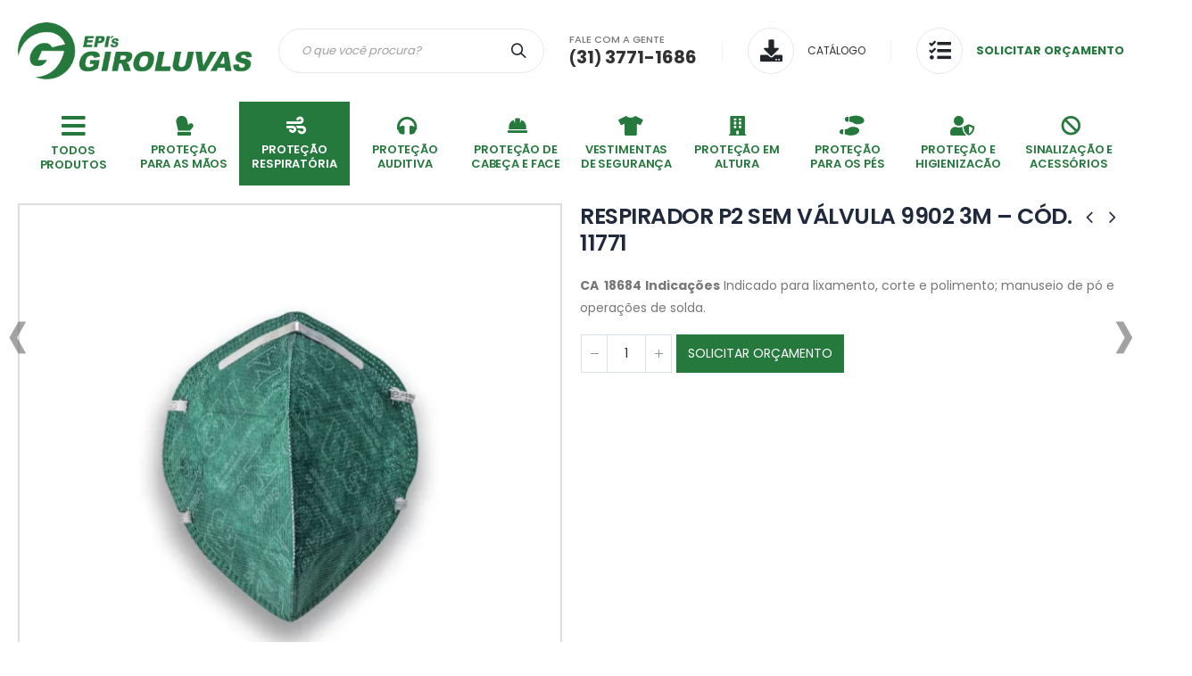

--- FILE ---
content_type: text/html; charset=UTF-8
request_url: https://www.giroluvas.com.br/produtos/respirador-p2-sem-valvula-9902-3m-cod-11771/
body_size: 116083
content:
<!DOCTYPE html>
<html  xmlns:fb="https://www.facebook.com/2008/fbml"  xmlns:og="http://ogp.me/ns#" lang="pt-BR">
<head>
	<meta charset="UTF-8">
	<!--[if IE]><meta http-equiv='X-UA-Compatible' content='IE=edge,chrome=1'><![endif]-->
	<meta name="viewport" content="width=device-width, initial-scale=1.0, minimum-scale=1.0">
	<link rel="profile" href="http://gmpg.org/xfn/11" />
	<link rel="pingback" href="https://www.giroluvas.com.br/xmlrpc.php" />

		<link rel="shortcut icon" href="//www.giroluvas.com.br/wp-content/uploads/2019/09/giroluvas_favicon.png" type="image/x-icon" />
		<link rel="apple-touch-icon" href="//www.giroluvas.com.br/wp-content/uploads/2019/09/giroluvas_favicon.png">
		<link rel="apple-touch-icon" sizes="120x120" href="//www.giroluvas.com.br/wp-content/uploads/2019/09/giroluvas_favicon.png">
		<link rel="apple-touch-icon" sizes="76x76" href="//www.giroluvas.com.br/wp-content/uploads/2019/09/giroluvas_favicon.png">
		<link rel="apple-touch-icon" sizes="152x152" href="//www.giroluvas.com.br/wp-content/uploads/2019/09/giroluvas_favicon.png">

<title>Respirador P2 sem Válvula 9902 3M &#8211; Cód. 11771 &#8211; GIROLUVAS</title>
<script>var dvin_quotelist_count ='';var dvin_wcql_ajax_url = 'https://www.giroluvas.com.br/wp-admin/admin-ajax.php'; var dvin_quotelist_refresh_afteradd_url=''; var dvin_wcql_addons ='';var dvin_wcql_disable_insteadof_hide_button = 'true'</script><meta name='robots' content='max-image-preview:large' />
<link rel='dns-prefetch' href='//use.fontawesome.com' />
<link rel='dns-prefetch' href='//fonts.googleapis.com' />
<script type="text/javascript">var $TS_VCSC_CurrentPluginRelease = "5.5.1";var $TS_VCSC_CurrentComposerRelease = "7.6";var $TS_VCSC_Lightbox_Activated = true;var $TS_VCSC_Lightbox_Thumbs = "bottom";var $TS_VCSC_Lightbox_Thumbsize = 50;var $TS_VCSC_Lightbox_Animation = "random";var $TS_VCSC_Lightbox_Captions = "data-title";var $TS_VCSC_Lightbox_Closer = true;var $TS_VCSC_Lightbox_Durations = 5000;var $TS_VCSC_Lightbox_Share = false;var $TS_VCSC_Lightbox_Save = false;var $TS_VCSC_Lightbox_LoadAPIs = true;var $TS_VCSC_Lightbox_Social = "fb,tw,gp,pin";var $TS_VCSC_Lightbox_NoTouch = false;var $TS_VCSC_Lightbox_BGClose = true;var $TS_VCSC_Lightbox_NoHashes = true;var $TS_VCSC_Lightbox_Keyboard = true;var $TS_VCSC_Lightbox_FullScreen = true;var $TS_VCSC_Lightbox_Zoom = true;var $TS_VCSC_Lightbox_FXSpeed = 300;var $TS_VCSC_Lightbox_Scheme = "dark";var $TS_VCSC_Lightbox_Controls = "circle";var $TS_VCSC_Lightbox_URLColor = false;var $TS_VCSC_Lightbox_Backlight = "#ffffff";var $TS_VCSC_Lightbox_UseColor = false;var $TS_VCSC_Lightbox_Overlay = "#000000";var $TS_VCSC_Lightbox_Background = "";var $TS_VCSC_Lightbox_Repeat = "no-repeat";var $TS_VCSC_Lightbox_Noise = "";var $TS_VCSC_Lightbox_CORS = false;var $TS_VCSC_Lightbox_Tapping = true;var $TS_VCSC_Lightbox_ScrollBlock = "js";var $TS_VCSC_Lightbox_Protection = "none";var $TS_VCSC_Lightbox_HistoryClose = false;var $TS_VCSC_Lightbox_CustomScroll = true;var $TS_VCSC_Lightbox_HomeURL = "https://www.giroluvas.com.br";var $TS_VCSC_Lightbox_LastScroll = 0;var $TS_VCSC_Lightbox_Showing = false;var $TS_VCSC_Lightbox_PrettyPhoto = false;var $TS_VCSC_Lightbox_AttachAllOther = false;var $TS_VCSC_Hammer_ReleaseNew = true;</script><link rel='stylesheet' id='porto-sp-attr-table-css' href='https://www.giroluvas.com.br/wp-content/plugins/porto-functionality/shortcodes//assets/cp-attribute-table/attribute-table.css?ver=3.1.2' type='text/css' media='all' />
<link rel='stylesheet' id='mascarascf7-css-css' href='https://www.giroluvas.com.br/wp-content/plugins/mascaras-para-cf7/css/style.css?ver=1.0.0' type='text/css' media='all' />
<link rel='stylesheet' id='wp-block-library-css' href='https://www.giroluvas.com.br/wp-includes/css/dist/block-library/style.min.css?ver=d69594792b89df587cb7cf6bb83b80e9' type='text/css' media='all' />
<style id='wp-block-library-theme-inline-css' type='text/css'>
.wp-block-audio figcaption{color:#555;font-size:13px;text-align:center}.is-dark-theme .wp-block-audio figcaption{color:#ffffffa6}.wp-block-audio{margin:0 0 1em}.wp-block-code{border:1px solid #ccc;border-radius:4px;font-family:Menlo,Consolas,monaco,monospace;padding:.8em 1em}.wp-block-embed figcaption{color:#555;font-size:13px;text-align:center}.is-dark-theme .wp-block-embed figcaption{color:#ffffffa6}.wp-block-embed{margin:0 0 1em}.blocks-gallery-caption{color:#555;font-size:13px;text-align:center}.is-dark-theme .blocks-gallery-caption{color:#ffffffa6}.wp-block-image figcaption{color:#555;font-size:13px;text-align:center}.is-dark-theme .wp-block-image figcaption{color:#ffffffa6}.wp-block-image{margin:0 0 1em}.wp-block-pullquote{border-bottom:4px solid;border-top:4px solid;color:currentColor;margin-bottom:1.75em}.wp-block-pullquote cite,.wp-block-pullquote footer,.wp-block-pullquote__citation{color:currentColor;font-size:.8125em;font-style:normal;text-transform:uppercase}.wp-block-quote{border-left:.25em solid;margin:0 0 1.75em;padding-left:1em}.wp-block-quote cite,.wp-block-quote footer{color:currentColor;font-size:.8125em;font-style:normal;position:relative}.wp-block-quote.has-text-align-right{border-left:none;border-right:.25em solid;padding-left:0;padding-right:1em}.wp-block-quote.has-text-align-center{border:none;padding-left:0}.wp-block-quote.is-large,.wp-block-quote.is-style-large,.wp-block-quote.is-style-plain{border:none}.wp-block-search .wp-block-search__label{font-weight:700}.wp-block-search__button{border:1px solid #ccc;padding:.375em .625em}:where(.wp-block-group.has-background){padding:1.25em 2.375em}.wp-block-separator.has-css-opacity{opacity:.4}.wp-block-separator{border:none;border-bottom:2px solid;margin-left:auto;margin-right:auto}.wp-block-separator.has-alpha-channel-opacity{opacity:1}.wp-block-separator:not(.is-style-wide):not(.is-style-dots){width:100px}.wp-block-separator.has-background:not(.is-style-dots){border-bottom:none;height:1px}.wp-block-separator.has-background:not(.is-style-wide):not(.is-style-dots){height:2px}.wp-block-table{margin:0 0 1em}.wp-block-table td,.wp-block-table th{word-break:normal}.wp-block-table figcaption{color:#555;font-size:13px;text-align:center}.is-dark-theme .wp-block-table figcaption{color:#ffffffa6}.wp-block-video figcaption{color:#555;font-size:13px;text-align:center}.is-dark-theme .wp-block-video figcaption{color:#ffffffa6}.wp-block-video{margin:0 0 1em}.wp-block-template-part.has-background{margin-bottom:0;margin-top:0;padding:1.25em 2.375em}
</style>
<style id='classic-theme-styles-inline-css' type='text/css'>
/*! This file is auto-generated */
.wp-block-button__link{color:#fff;background-color:#32373c;border-radius:9999px;box-shadow:none;text-decoration:none;padding:calc(.667em + 2px) calc(1.333em + 2px);font-size:1.125em}.wp-block-file__button{background:#32373c;color:#fff;text-decoration:none}
</style>
<style id='global-styles-inline-css' type='text/css'>
body{--wp--preset--color--black: #000000;--wp--preset--color--cyan-bluish-gray: #abb8c3;--wp--preset--color--white: #ffffff;--wp--preset--color--pale-pink: #f78da7;--wp--preset--color--vivid-red: #cf2e2e;--wp--preset--color--luminous-vivid-orange: #ff6900;--wp--preset--color--luminous-vivid-amber: #fcb900;--wp--preset--color--light-green-cyan: #7bdcb5;--wp--preset--color--vivid-green-cyan: #00d084;--wp--preset--color--pale-cyan-blue: #8ed1fc;--wp--preset--color--vivid-cyan-blue: #0693e3;--wp--preset--color--vivid-purple: #9b51e0;--wp--preset--color--primary: #25793d;--wp--preset--color--secondary: #ec7200;--wp--preset--color--tertiary: #2baab1;--wp--preset--color--quaternary: #323232;--wp--preset--color--dark: #222529;--wp--preset--color--light: #ffffff;--wp--preset--gradient--vivid-cyan-blue-to-vivid-purple: linear-gradient(135deg,rgba(6,147,227,1) 0%,rgb(155,81,224) 100%);--wp--preset--gradient--light-green-cyan-to-vivid-green-cyan: linear-gradient(135deg,rgb(122,220,180) 0%,rgb(0,208,130) 100%);--wp--preset--gradient--luminous-vivid-amber-to-luminous-vivid-orange: linear-gradient(135deg,rgba(252,185,0,1) 0%,rgba(255,105,0,1) 100%);--wp--preset--gradient--luminous-vivid-orange-to-vivid-red: linear-gradient(135deg,rgba(255,105,0,1) 0%,rgb(207,46,46) 100%);--wp--preset--gradient--very-light-gray-to-cyan-bluish-gray: linear-gradient(135deg,rgb(238,238,238) 0%,rgb(169,184,195) 100%);--wp--preset--gradient--cool-to-warm-spectrum: linear-gradient(135deg,rgb(74,234,220) 0%,rgb(151,120,209) 20%,rgb(207,42,186) 40%,rgb(238,44,130) 60%,rgb(251,105,98) 80%,rgb(254,248,76) 100%);--wp--preset--gradient--blush-light-purple: linear-gradient(135deg,rgb(255,206,236) 0%,rgb(152,150,240) 100%);--wp--preset--gradient--blush-bordeaux: linear-gradient(135deg,rgb(254,205,165) 0%,rgb(254,45,45) 50%,rgb(107,0,62) 100%);--wp--preset--gradient--luminous-dusk: linear-gradient(135deg,rgb(255,203,112) 0%,rgb(199,81,192) 50%,rgb(65,88,208) 100%);--wp--preset--gradient--pale-ocean: linear-gradient(135deg,rgb(255,245,203) 0%,rgb(182,227,212) 50%,rgb(51,167,181) 100%);--wp--preset--gradient--electric-grass: linear-gradient(135deg,rgb(202,248,128) 0%,rgb(113,206,126) 100%);--wp--preset--gradient--midnight: linear-gradient(135deg,rgb(2,3,129) 0%,rgb(40,116,252) 100%);--wp--preset--font-size--small: 13px;--wp--preset--font-size--medium: 20px;--wp--preset--font-size--large: 36px;--wp--preset--font-size--x-large: 42px;--wp--preset--spacing--20: 0.44rem;--wp--preset--spacing--30: 0.67rem;--wp--preset--spacing--40: 1rem;--wp--preset--spacing--50: 1.5rem;--wp--preset--spacing--60: 2.25rem;--wp--preset--spacing--70: 3.38rem;--wp--preset--spacing--80: 5.06rem;--wp--preset--shadow--natural: 6px 6px 9px rgba(0, 0, 0, 0.2);--wp--preset--shadow--deep: 12px 12px 50px rgba(0, 0, 0, 0.4);--wp--preset--shadow--sharp: 6px 6px 0px rgba(0, 0, 0, 0.2);--wp--preset--shadow--outlined: 6px 6px 0px -3px rgba(255, 255, 255, 1), 6px 6px rgba(0, 0, 0, 1);--wp--preset--shadow--crisp: 6px 6px 0px rgba(0, 0, 0, 1);}:where(.is-layout-flex){gap: 0.5em;}:where(.is-layout-grid){gap: 0.5em;}body .is-layout-flex{display: flex;}body .is-layout-flex{flex-wrap: wrap;align-items: center;}body .is-layout-flex > *{margin: 0;}body .is-layout-grid{display: grid;}body .is-layout-grid > *{margin: 0;}:where(.wp-block-columns.is-layout-flex){gap: 2em;}:where(.wp-block-columns.is-layout-grid){gap: 2em;}:where(.wp-block-post-template.is-layout-flex){gap: 1.25em;}:where(.wp-block-post-template.is-layout-grid){gap: 1.25em;}.has-black-color{color: var(--wp--preset--color--black) !important;}.has-cyan-bluish-gray-color{color: var(--wp--preset--color--cyan-bluish-gray) !important;}.has-white-color{color: var(--wp--preset--color--white) !important;}.has-pale-pink-color{color: var(--wp--preset--color--pale-pink) !important;}.has-vivid-red-color{color: var(--wp--preset--color--vivid-red) !important;}.has-luminous-vivid-orange-color{color: var(--wp--preset--color--luminous-vivid-orange) !important;}.has-luminous-vivid-amber-color{color: var(--wp--preset--color--luminous-vivid-amber) !important;}.has-light-green-cyan-color{color: var(--wp--preset--color--light-green-cyan) !important;}.has-vivid-green-cyan-color{color: var(--wp--preset--color--vivid-green-cyan) !important;}.has-pale-cyan-blue-color{color: var(--wp--preset--color--pale-cyan-blue) !important;}.has-vivid-cyan-blue-color{color: var(--wp--preset--color--vivid-cyan-blue) !important;}.has-vivid-purple-color{color: var(--wp--preset--color--vivid-purple) !important;}.has-black-background-color{background-color: var(--wp--preset--color--black) !important;}.has-cyan-bluish-gray-background-color{background-color: var(--wp--preset--color--cyan-bluish-gray) !important;}.has-white-background-color{background-color: var(--wp--preset--color--white) !important;}.has-pale-pink-background-color{background-color: var(--wp--preset--color--pale-pink) !important;}.has-vivid-red-background-color{background-color: var(--wp--preset--color--vivid-red) !important;}.has-luminous-vivid-orange-background-color{background-color: var(--wp--preset--color--luminous-vivid-orange) !important;}.has-luminous-vivid-amber-background-color{background-color: var(--wp--preset--color--luminous-vivid-amber) !important;}.has-light-green-cyan-background-color{background-color: var(--wp--preset--color--light-green-cyan) !important;}.has-vivid-green-cyan-background-color{background-color: var(--wp--preset--color--vivid-green-cyan) !important;}.has-pale-cyan-blue-background-color{background-color: var(--wp--preset--color--pale-cyan-blue) !important;}.has-vivid-cyan-blue-background-color{background-color: var(--wp--preset--color--vivid-cyan-blue) !important;}.has-vivid-purple-background-color{background-color: var(--wp--preset--color--vivid-purple) !important;}.has-black-border-color{border-color: var(--wp--preset--color--black) !important;}.has-cyan-bluish-gray-border-color{border-color: var(--wp--preset--color--cyan-bluish-gray) !important;}.has-white-border-color{border-color: var(--wp--preset--color--white) !important;}.has-pale-pink-border-color{border-color: var(--wp--preset--color--pale-pink) !important;}.has-vivid-red-border-color{border-color: var(--wp--preset--color--vivid-red) !important;}.has-luminous-vivid-orange-border-color{border-color: var(--wp--preset--color--luminous-vivid-orange) !important;}.has-luminous-vivid-amber-border-color{border-color: var(--wp--preset--color--luminous-vivid-amber) !important;}.has-light-green-cyan-border-color{border-color: var(--wp--preset--color--light-green-cyan) !important;}.has-vivid-green-cyan-border-color{border-color: var(--wp--preset--color--vivid-green-cyan) !important;}.has-pale-cyan-blue-border-color{border-color: var(--wp--preset--color--pale-cyan-blue) !important;}.has-vivid-cyan-blue-border-color{border-color: var(--wp--preset--color--vivid-cyan-blue) !important;}.has-vivid-purple-border-color{border-color: var(--wp--preset--color--vivid-purple) !important;}.has-vivid-cyan-blue-to-vivid-purple-gradient-background{background: var(--wp--preset--gradient--vivid-cyan-blue-to-vivid-purple) !important;}.has-light-green-cyan-to-vivid-green-cyan-gradient-background{background: var(--wp--preset--gradient--light-green-cyan-to-vivid-green-cyan) !important;}.has-luminous-vivid-amber-to-luminous-vivid-orange-gradient-background{background: var(--wp--preset--gradient--luminous-vivid-amber-to-luminous-vivid-orange) !important;}.has-luminous-vivid-orange-to-vivid-red-gradient-background{background: var(--wp--preset--gradient--luminous-vivid-orange-to-vivid-red) !important;}.has-very-light-gray-to-cyan-bluish-gray-gradient-background{background: var(--wp--preset--gradient--very-light-gray-to-cyan-bluish-gray) !important;}.has-cool-to-warm-spectrum-gradient-background{background: var(--wp--preset--gradient--cool-to-warm-spectrum) !important;}.has-blush-light-purple-gradient-background{background: var(--wp--preset--gradient--blush-light-purple) !important;}.has-blush-bordeaux-gradient-background{background: var(--wp--preset--gradient--blush-bordeaux) !important;}.has-luminous-dusk-gradient-background{background: var(--wp--preset--gradient--luminous-dusk) !important;}.has-pale-ocean-gradient-background{background: var(--wp--preset--gradient--pale-ocean) !important;}.has-electric-grass-gradient-background{background: var(--wp--preset--gradient--electric-grass) !important;}.has-midnight-gradient-background{background: var(--wp--preset--gradient--midnight) !important;}.has-small-font-size{font-size: var(--wp--preset--font-size--small) !important;}.has-medium-font-size{font-size: var(--wp--preset--font-size--medium) !important;}.has-large-font-size{font-size: var(--wp--preset--font-size--large) !important;}.has-x-large-font-size{font-size: var(--wp--preset--font-size--x-large) !important;}
.wp-block-navigation a:where(:not(.wp-element-button)){color: inherit;}
:where(.wp-block-post-template.is-layout-flex){gap: 1.25em;}:where(.wp-block-post-template.is-layout-grid){gap: 1.25em;}
:where(.wp-block-columns.is-layout-flex){gap: 2em;}:where(.wp-block-columns.is-layout-grid){gap: 2em;}
.wp-block-pullquote{font-size: 1.5em;line-height: 1.6;}
</style>
<link rel='stylesheet' id='slick-style-css' href='https://www.giroluvas.com.br/wp-content/plugins/blog-designer-pack/assets/css/slick.css?ver=3.4.5' type='text/css' media='all' />
<link rel='stylesheet' id='bdp-public-style-css' href='https://www.giroluvas.com.br/wp-content/plugins/blog-designer-pack/assets/css/bdp-public.css?ver=3.4.5' type='text/css' media='all' />
<link rel='stylesheet' id='contact-form-7-css' href='https://www.giroluvas.com.br/wp-content/plugins/contact-form-7/includes/css/styles.css?ver=5.9.4' type='text/css' media='all' />
<link rel='stylesheet' id='dvin-wcql-stylesheet-css' href='https://www.giroluvas.com.br/wp-content/plugins/dvin-wcql/css/styles.css?ver=d69594792b89df587cb7cf6bb83b80e9' type='text/css' media='all' />
<link rel='stylesheet' id='dvin-wcql-custom_stylesheet-css' href='https://www.giroluvas.com.br/wp-content/plugins/dvin-wcql/css/custom_styles.css?ver=d69594792b89df587cb7cf6bb83b80e9' type='text/css' media='all' />
<link rel='stylesheet' id='dashicons-css' href='https://www.giroluvas.com.br/wp-includes/css/dashicons.min.css?ver=d69594792b89df587cb7cf6bb83b80e9' type='text/css' media='all' />
<style id='woocommerce-inline-inline-css' type='text/css'>
.woocommerce form .form-row .required { visibility: visible; }
</style>
<link rel='stylesheet' id='floating-nextprev-css' href='https://www.giroluvas.com.br/wp-content/plugins/floating-nextprev/assets/css/frontend/floating-nextprev.css' type='text/css' media='all' />
<link rel='stylesheet' id='font-awesome-official-css' href='https://use.fontawesome.com/releases/v5.15.3/css/all.css' type='text/css' media='all' integrity="sha384-SZXxX4whJ79/gErwcOYf+zWLeJdY/qpuqC4cAa9rOGUstPomtqpuNWT9wdPEn2fk" crossorigin="anonymous" />
<link rel='stylesheet' id='js_composer_front-css' href='https://www.giroluvas.com.br/wp-content/plugins/js_composer/assets/css/js_composer.min.css?ver=7.6' type='text/css' media='all' />
<link rel='stylesheet' id='porto-google-fonts-css' href='//fonts.googleapis.com/css?family=Poppins%3A200%2C300%2C400%2C700%2C800%2C600%2C500%7COpen+Sans%3A200%2C300%2C400%2C700%2C800%2C600%2C500&#038;ver=d69594792b89df587cb7cf6bb83b80e9' type='text/css' media='all' />
<link rel='stylesheet' id='bootstrap-css' href='https://www.giroluvas.com.br/wp-content/uploads/porto_styles/bootstrap.css?ver=2019' type='text/css' media='all' />
<link rel='stylesheet' id='porto-plugins-css' href='https://www.giroluvas.com.br/wp-content/themes/jonataslima.com/css/plugins.css?ver=d69594792b89df587cb7cf6bb83b80e9' type='text/css' media='all' />
<link rel='stylesheet' id='porto-theme-css' href='https://www.giroluvas.com.br/wp-content/themes/jonataslima.com/css/theme.css?ver=d69594792b89df587cb7cf6bb83b80e9' type='text/css' media='all' />
<link rel='stylesheet' id='porto-shortcodes-css' href='https://www.giroluvas.com.br/wp-content/themes/jonataslima.com/css/shortcodes.css?ver=2019' type='text/css' media='all' />
<link rel='stylesheet' id='porto-theme-shop-css' href='https://www.giroluvas.com.br/wp-content/themes/jonataslima.com/css/theme_shop.css?ver=d69594792b89df587cb7cf6bb83b80e9' type='text/css' media='all' />
<link rel='stylesheet' id='porto-dynamic-style-css' href='https://www.giroluvas.com.br/wp-content/uploads/porto_styles/dynamic_style.css?ver=2019' type='text/css' media='all' />
<link rel='stylesheet' id='porto-style-css' href='https://www.giroluvas.com.br/wp-content/themes/jonataslima.com/style.css?ver=d69594792b89df587cb7cf6bb83b80e9' type='text/css' media='all' />
<style id='porto-style-inline-css' type='text/css'>
	#header .logo,.side-header-narrow-bar-logo{max-width:262px;}@media (min-width:1280px){#header .logo{max-width:262px;}}@media (max-width:991px){#header .logo{max-width:262px;}}@media (max-width:767px){#header .logo{max-width:262px;}}#header.sticky-header .logo{max-width:327.5px;}@media (min-width:992px){}#header .header-main .header-left,#header .header-main .header-center,#header .header-main .header-right,.fixed-header #header .header-main .header-left,.fixed-header #header .header-main .header-right,.fixed-header #header .header-main .header-center{padding-top:25px;padding-bottom:25px}@media (max-width:991px){#header .header-main .header-left,#header .header-main .header-center,#header .header-main .header-right,.fixed-header #header .header-main .header-left,.fixed-header #header .header-main .header-right,.fixed-header #header .header-main .header-center{padding-top:15px;padding-bottom:15px}}body.single-product .page-top .breadcrumbs-wrap{padding-right:55px;}.product-images .img-thumbnail .inner,.product-images .img-thumbnail .inner img{-webkit-transform:none;transform:none;}div#main{overflow:hidden;}.porto-related-products{background:none;padding-top:0;}.product-images .img-thumbnail{margin-bottom:4px;}.product-images .img-thumbnail .inner{cursor:resize;}.product-images .img-thumbnail img{width:100%;height:auto;}.product-images:hover .zoom{opacity:0;}.product-images .img-thumbnail:hover .zoom{opacity:1;background:none;}.product-layout-sticky_info .variations .filter-item-list{margin-top:0;}.product-layout-sticky_info .filter-item-list .filter-color{width:28px;height:28px;}.product-layout-sticky_info .woocommerce-widget-layered-nav-list a:not(.filter-color),.product-layout-sticky_info .filter-item-list .filter-item{line-height:26px;font-size:13px;color:#21293c;background-color:#f4f4f4;}.product-nav:before{line-height:32px;}.single-product .share-links a{border-radius:20px;background:#4c4c4c;margin-right:0.2em;}.single-product .product-share > *{display:inline-block;}.product-share label{margin-right:15px;}.woocommerce-tabs{clear:both;background:#f4f4f4;padding-top:70px;padding-bottom:70px;position:relative;}body.boxed .woocommerce-tabs,.main-boxed .woocommerce-tabs{background:none;padding-top:20px;padding-bottom:0;}.woocommerce-tabs .tab-content{background:none;}.woocommerce-tabs:before,.woocommerce-tabs:after{content:'';position:absolute;width:30vw;height:100%;top:0;background:inherit;}.woocommerce-tabs:before{right:100%;}.woocommerce-tabs:after{left:100%;}.product-layout-sticky_info .product-share{margin-bottom:40px;}.single-product-custom-block{margin-bottom:2em;}@media (min-width:992px){.product-layout-sticky_info .product-share{float:right;}.single-product-custom-block{float:left;}.single-product-custom-block{width:50%;padding-right:10px;}.woocommerce-tabs .resp-tabs-list li{font-size:18px;margin-right:50px;}}.woocommerce-tabs .resp-tabs-list{text-align:center;}.woocommerce-tabs .resp-tabs-list li{position:relative;bottom:-1px;border-bottom-color:transparent !important;}.single_variation_wrap{padding-top:0;}#header.sticky-header .main-menu > li.menu-item > a,#header.sticky-header .main-menu > li.menu-custom-content a{color:#25793d}#header.sticky-header .main-menu > li.menu-item:hover > a,#header.sticky-header .main-menu > li.menu-item.active:hover > a,#header.sticky-header .main-menu > li.menu-custom-content:hover a{color:#ffffff}#header.sticky-header .main-menu > li.menu-item.active > a,#header.sticky-header .main-menu > li.menu-custom-content.active a{color:#ffffff}#login-form-popup{position:relative;width:80%;max-width:872px;margin-left:auto;margin-right:auto;}#login-form-popup .featured-box{margin-bottom:0;box-shadow:none;border:none;}#login-form-popup .featured-box .box-content{padding:25px 35px;}#login-form-popup .featured-box h2{text-transform:uppercase;font-size:15px;letter-spacing:0.05em;font-weight:600;color:#323232;line-height:2;}.porto-social-login-section{background:#f4f4f2;text-align:center;padding:20px 20px 25px;}.porto-social-login-section p{text-transform:uppercase;font-size:12px;color:#2b2b2b;font-weight:600;margin-bottom:8px;}#login-form-popup .col2-set{margin-left:-20px;margin-right:-20px;}#login-form-popup .col-1,#login-form-popup .col-2{padding-left:20px;padding-right:20px;}@media (min-width:992px){#login-form-popup .col-1{border-right:1px solid #f5f6f6;}}#login-form-popup .input-text{box-shadow:none;padding-top:10px;padding-bottom:10px;border-color:#ddd;border-radius:2px;}#login-form-popup form label{font-size:12px;line-height:1;}#login-form-popup .form-row{margin-bottom:20px;}#login-form-popup .button{border-radius:2px;padding:10px 24px;text-transform:uppercase;text-shadow:none;font-family:Poppins;font-size:12px;letter-spacing:0.025em;color:#fff;}#login-form-popup label.inline{margin-top:15px;float:right;position:relative;cursor:pointer;line-height:1.5;}#login-form-popup label.inline input[type=checkbox]{opacity:0;margin-right:8px;margin-top:0;margin-bottom:0;}#login-form-popup label.inline span:before{content:'';position:absolute;border:1px solid #ddd;border-radius:1px;width:16px;height:16px;left:0;top:0;text-align:center;line-height:15px;font-family:'Font Awesome 5 Free';font-weight:900;font-size:9px;color:#aaa;}#login-form-popup label.inline input[type=checkbox]:checked + span:before{content:'\f00c';}#login-form-popup .social-button{text-decoration:none;margin-left:10px;margin-right:10px;}#login-form-popup .social-button i{font-size:16px;margin-right:8px;}#login-form-popup p.status{color:#2b2b2b;}#login-form-popup .lost_password{margin-top:-15px;font-size:13px;margin-bottom:0;}.porto-social-login-section .google-plus{background:#dd4e31;}.porto-social-login-section .facebook{background:#3a589d;}.porto-social-login-section .twitter{background:#1aa9e1;}html.panel-opened body > .mfp-bg{z-index:9042;}html.panel-opened body > .mfp-wrap{z-index:9043;}@media (min-width:992px){.header-main .header-left,#header .searchform-popup,#header .searchform .text{-ms-flex:1;flex:1;}#header .searchform{display:block;box-shadow:none;line-height:48px;}#header .searchform input{width:100%;border:none;height:48px;padding:0 0 0 25px;font-style:italic;}#header .searchform button{padding-right:20px;height:48px;}.header-main .header-right .separator{margin-left:2em;margin-right:1em;}#header .logo{margin-right:1rem;}#header .main-menu{display:-ms-flexbox;display:flex;width:100%;background-color:#fff;-webkit-overflow-scrolling:touch;}#header .main-menu > li.menu-item > a{padding:12px 10px 15px 10px !important;}#header .searchform-popup{margin-right:2em;}}#header .separator{height:1.75em;border-color:rgba(0,0,0,.06);}.header-top .porto-block{width:100%;margin:0;}#header .header-left{-ms-flex:1;flex:1;}#mini-cart .minicart-icon{width:25px;height:20px;border:2px solid #222529;border-radius:0 0 5px 5px;position:relative;opacity:.9;top:1px;}#mini-cart .minicart-icon:before{content:'';position:absolute;border:2px solid;border-color:inherit;border-bottom:none;border-radius:10px 10px 0 0;left:50%;top:-8px;margin-left:-7.5px;width:15px;height:11px;}#mini-cart .cart-head:after{display:none;}#header:not(.sticky-header) #mini-cart .cart-head{padding-right:0;}#mini-cart .cart-items{left:auto;right:-3px;top:1px;}.sticky-header #mini-cart .minicart-icon{border-color:#222529;}#mini-cart .cart-popup:before{right:12.7px;}#mini-cart .cart-popup:after{right:12px;}#header .porto-sicon-box{margin-bottom:0;text-align:left;}#header .wishlist i{vertical-align:middle;font-size:28px;}#mini-cart .cart-items{background-color:#ec7200;font-weight:400;}#header .main-menu::-webkit-scrollbar{height:10px;}#header .main-menu::-webkit-scrollbar-track{background:#323232;border-radius:10px;margin:8px;}#header .main-menu::-webkit-scrollbar-thumb{background:#6c6a6a;border-radius:10px;}#header .main-menu > li.menu-item{max-width:10%;flex:0 0 10%;margin:0;}#header .main-menu > li.menu-item > a{height:100%;width:100%;text-align:center;}#header .main-menu a i{display:block;margin:0 auto 4px;font-size:1.7em;line-height:30px;letter-spacing:-0.01em;}#header .main-menu a .size-lg{font-size:2.4em;}@media (max-width:991px){#header .main-menu{border-bottom:5px solid #403f3f;}#header .main-menu > li.menu-item{max-width:12.5%;flex:0 0 12.5%;}}@media (max-width:1025px){#header:not(.sticky-header) #mini-cart .cart-head{min-width:45px;}#header .separator,.header-main .porto-sicon-box .porto-sicon-header{display:none;}#header .header-main .porto-icon{border:none !important;width:1em !important;margin:0;opacity:.9;}#header .searchform-popup .search-toggle{font-size:21px;top:1px;}#header .searchform input{width:250px;}}#side-nav-panel .accordion-menu > li.menu-item > a,#side-nav-panel .menu-custom-block a{text-transform:none;padding:10px 15px;}#side-nav-panel .accordion-menu li.menu-item:hover > a,#side-nav-panel .menu-custom-block a:hover{background:#eb7100;}#side-nav-panel .accordion-menu li.menu-item > a > i{font-size:1.5em;margin-right:10px;vertical-align:middle;display:inline-block;width:32px;}#side-nav-panel .accordion-menu li.menu-item > a > .size-lg{font-size:2em;}#side-nav-panel .accordion-menu li.menu-item > a > i:before{margin:0;}#side-nav-panel .menu-wrap,#side-nav-panel .menu-custom-block{padding:0;}#side-nav-panel .share-links a:not(:hover){background:none;}#header.sticky-header .main-menu-wrap{box-shadow:0 1px 0 0 rgb(37,121,61);}.page-top{padding-top:0;padding-bottom:0;}.page-top .breadcrumbs-wrap{font-size:10px;font-weight:600;letter-spacing:0.05em;padding:15px 0;border-bottom:1px solid #e7e7e7;}.product-summary-wrap .product_meta{padding-bottom:0px !important;border-bottom:none !important;}.estoque-limitado{color:#fff;background-color:#f00;padding:10px;width:100%;font-weight:bold;text-align:center;}.widget_wysija_cont .wysija-paragraph{width:100%;}.widget_wysija_cont .wysija-input{height:48px;border-radius:24px 0 0 24px;font-style:italic;font-size:12px;padding-left:20px;box-shadow:none;}.widget_wysija_cont .wysija-submit{font-size:1em;padding:10px 35px 10px 30px;border-radius:0 24px 24px 0;height:48px;}.porto-sicon-box{margin-bottom:0;}.h-100 > .porto-ultimate-content-box{height:100%;display:-ms-flexbox;display:flex;-ms-flex-direction:column;flex-direction:column;-ms-flex-pack:center;justify-content:center;}.home-banner h1,.home-banner h2,.home-banner h3{letter-spacing:-0.02em;}.vc_custom_heading > small{font-size:50% !important;font-weight:inherit;vertical-align:top;line-height:1.6;display:inline-block !important;}.btn-modern.btn-lg{font-size:1em;padding:1.15em 2.25em;font-weight:700;}html .btn-light,html .btn-light:hover,html .btn-light:focus{color:#212529;}@media (min-width:1260px){.pl-xl-6{padding-left:70px !important;}}.top-heading i{font-weight:700;font-style:normal;display:inline-block;padding:8px .5em;margin-right:.25em;background:linear-gradient(to right,#ec7200,#ffaa01);color:#fff;transform:rotate(-1deg);}.post-carousel .post-item{position:relative;}.post-carousel .post-item .post-date{position:absolute;top:10px;left:10px;margin:0;}.post-carousel .post-item .post-date ~ *{margin-left:0;}.post-item .post-date{letter-spacing:0.05em;width:44px;}.post-item .post-date .day{background:#323232;color:#fff;padding-bottom:0;line-height:1;font-size:18px;}.post-item .post-date .month{background:#323232;line-height:1.2;padding-bottom:10px;text-transform:uppercase;}.post-item .read-more{color:#ec7200;display:inline-block;font-weight:400 !important;}.home-product-tags .widgettitle{display:none;}.home-product-tags .tagcloud{background:#f4f4f4;padding:20px 0 0 20px;display:-ms-flexbox;display:flex;-ms-flex-wrap:wrap;flex-wrap:wrap;-ms-flex-pack:between;justify-content:space-between;}.home-product-tags .tagcloud a{font-size:13px !important;font-weight:600;color:#222529;text-transform:uppercase;border:1px solid #e7e7e7;background:#fff;border-radius:0;margin:0 20px 20px 0;min-width:110px;padding:13px;text-align:center;}.products-list .product-inner{background:#fff;padding:10px 20px;display:-ms-flexbox;display:flex;-ms-flex-align:center;align-items:center;}.products-list ul.products li.product-col:hover .product-image{box-shadow:none;}.products-list .add-links-wrap{display:none;}.products-list li.product-col .product-image{max-width:46%;flex:0 0 46%;margin-bottom:0 !important;}.products-list li.product-col .product-content{max-width:54%;flex:0 0 54%;padding-left:20px;}body.woocommerce-page.archive .sidebar-content{border:none;}body.woocommerce-page.archive .sidebar-content aside.widget{padding:0 15px;border-bottom:none;margin-bottom:30px;}.woocommerce-page .sidebar-content .widget-title{font-size:12px;font-weight:600;color:#000;letter-spacing:0.05em;}body.woocommerce-page.archive .sidebar-content .widget .widget-title{border-bottom:1px solid #e7e7e7;padding-bottom:6px;margin-left:-15px;margin-right:-15px;}.sidebar .product-categories li > a,.widget > div > ul,.widget > ul{font-size:12px;font-weight:400;}.sidebar-content .filter-item-list{display:block;}.sidebar-content .filter-item-list .filter-color{margin-bottom:15px;text-indent:35px;line-height:10px;width:18px;height:18px;}.widget_product_categories .widget-title .toggle,.widget_price_filter .widget-title .toggle,.widget_layered_nav .widget-title .toggle,.widget_layered_nav_filters .widget-title .toggle,.widget_rating_filter .widget-title .toggle{right:-4px;}.porto-related-products{background:none;padding-top:0;}#footer .widget-title{font-size:1.23em;text-transform:none;margin-top:40px !important;}#footer .footer-main > .container:after{content:'';display:block;position:absolute;left:10px;right:10px;bottom:0;border-top:1px solid #4e4e4e;}#footer .footer-bottom{font-size:1em;}@media (min-width:992px){.footer-main .col-lg-3{padding-left:4.2%;}}.woocommerce-tabs {display:none !important;}.button {line-height:inherit !important;text-transform:uppercase !important;}.shop_table th,.shop_table td {text-align:center !important;}.post-item.post-title-simple h4 a{color:#fff !important;}.post-carousel .post-item .post-excerpt,.post-grid .post-item .post-excerpt,.post-timeline .post-item .post-excerpt{color:#cacaca !important;}#footer,#footer p {line-height:18px !important;}html .btn-primary{text-transform:uppercase;}.images{border:1px solid #ddd !important;}.wpcf7{width:100%;float:left;}.wpcf7 input[type="text"],.wpcf7 input[type="url"],.wpcf7 input[type="email"],.wpcf7 input[type="tel"]{width:100%;float:left;margin-bottom:5px;}.wpcf7 textarea{width:100%;height:65px;float:left;padding-top:5px;}.ajax-loader{display:none !important;}.wpcf7-captchar{width:100%;float:left;padding-top:5px;}.wpcf7-captchac{margin-top:0px !important;}div.wpcf7-spam-blocked,div.wpcf7-mail-sent-ng,.wpcf7-validation-errors{font-weight:bold !important;text-transform:uppercase !important;color:#fff !important;background:#ff0000 !important;font-size:12px !important;border:1px solid #ff0000 !important;box-shadow:0 0 2px #ff0000 !important;border-radius:2px !important;text-align:center !important;margin-right:0 !important;margin-top:10px !important;}div.wpcf7-mail-sent-ok{font-weight:bold !important;text-transform:uppercase !important;color:#fff !important;background:#538725 !important;border:1px solid #538725 !important;box-shadow:0 0 2px #538725 !important;font-size:12px !important;border-radius:2px !important;text-align:center !important;margin-right:0 !important;margin-top:0px !important;}.wpcf7 span.wpcf7-not-valid-tip{display:none !important;}.wpcf7-not-valid{border:1px solid red !important;}div.wpcf7 img.ajax-loader {display:none !important;}.wpcf7-form p .wpcf7-submit{width:100%;font-size:13px;font-weight:bold;}
</style>
<!--[if lt IE 10]>
<link rel='stylesheet' id='porto-ie-css' href='https://www.giroluvas.com.br/wp-content/themes/jonataslima.com/css/ie.css?ver=d69594792b89df587cb7cf6bb83b80e9' type='text/css' media='all' />
<![endif]-->
<link rel='stylesheet' id='font-awesome-official-v4shim-css' href='https://use.fontawesome.com/releases/v5.15.3/css/v4-shims.css' type='text/css' media='all' integrity="sha384-C2B+KlPW+WkR0Ld9loR1x3cXp7asA0iGVodhCoJ4hwrWm/d9qKS59BGisq+2Y0/D" crossorigin="anonymous" />
<style id='font-awesome-official-v4shim-inline-css' type='text/css'>
@font-face {
font-family: "FontAwesome";
font-display: block;
src: url("https://use.fontawesome.com/releases/v5.15.3/webfonts/fa-brands-400.eot"),
		url("https://use.fontawesome.com/releases/v5.15.3/webfonts/fa-brands-400.eot?#iefix") format("embedded-opentype"),
		url("https://use.fontawesome.com/releases/v5.15.3/webfonts/fa-brands-400.woff2") format("woff2"),
		url("https://use.fontawesome.com/releases/v5.15.3/webfonts/fa-brands-400.woff") format("woff"),
		url("https://use.fontawesome.com/releases/v5.15.3/webfonts/fa-brands-400.ttf") format("truetype"),
		url("https://use.fontawesome.com/releases/v5.15.3/webfonts/fa-brands-400.svg#fontawesome") format("svg");
}

@font-face {
font-family: "FontAwesome";
font-display: block;
src: url("https://use.fontawesome.com/releases/v5.15.3/webfonts/fa-solid-900.eot"),
		url("https://use.fontawesome.com/releases/v5.15.3/webfonts/fa-solid-900.eot?#iefix") format("embedded-opentype"),
		url("https://use.fontawesome.com/releases/v5.15.3/webfonts/fa-solid-900.woff2") format("woff2"),
		url("https://use.fontawesome.com/releases/v5.15.3/webfonts/fa-solid-900.woff") format("woff"),
		url("https://use.fontawesome.com/releases/v5.15.3/webfonts/fa-solid-900.ttf") format("truetype"),
		url("https://use.fontawesome.com/releases/v5.15.3/webfonts/fa-solid-900.svg#fontawesome") format("svg");
}

@font-face {
font-family: "FontAwesome";
font-display: block;
src: url("https://use.fontawesome.com/releases/v5.15.3/webfonts/fa-regular-400.eot"),
		url("https://use.fontawesome.com/releases/v5.15.3/webfonts/fa-regular-400.eot?#iefix") format("embedded-opentype"),
		url("https://use.fontawesome.com/releases/v5.15.3/webfonts/fa-regular-400.woff2") format("woff2"),
		url("https://use.fontawesome.com/releases/v5.15.3/webfonts/fa-regular-400.woff") format("woff"),
		url("https://use.fontawesome.com/releases/v5.15.3/webfonts/fa-regular-400.ttf") format("truetype"),
		url("https://use.fontawesome.com/releases/v5.15.3/webfonts/fa-regular-400.svg#fontawesome") format("svg");
unicode-range: U+F004-F005,U+F007,U+F017,U+F022,U+F024,U+F02E,U+F03E,U+F044,U+F057-F059,U+F06E,U+F070,U+F075,U+F07B-F07C,U+F080,U+F086,U+F089,U+F094,U+F09D,U+F0A0,U+F0A4-F0A7,U+F0C5,U+F0C7-F0C8,U+F0E0,U+F0EB,U+F0F3,U+F0F8,U+F0FE,U+F111,U+F118-F11A,U+F11C,U+F133,U+F144,U+F146,U+F14A,U+F14D-F14E,U+F150-F152,U+F15B-F15C,U+F164-F165,U+F185-F186,U+F191-F192,U+F1AD,U+F1C1-F1C9,U+F1CD,U+F1D8,U+F1E3,U+F1EA,U+F1F6,U+F1F9,U+F20A,U+F247-F249,U+F24D,U+F254-F25B,U+F25D,U+F267,U+F271-F274,U+F279,U+F28B,U+F28D,U+F2B5-F2B6,U+F2B9,U+F2BB,U+F2BD,U+F2C1-F2C2,U+F2D0,U+F2D2,U+F2DC,U+F2ED,U+F328,U+F358-F35B,U+F3A5,U+F3D1,U+F410,U+F4AD;
}
</style>
<script type="text/template" id="tmpl-variation-template">
	<div class="woocommerce-variation-description">{{{ data.variation.variation_description }}}</div>
	<div class="woocommerce-variation-price">{{{ data.variation.price_html }}}</div>
	<div class="woocommerce-variation-availability">{{{ data.variation.availability_html }}}</div>
</script>
<script type="text/template" id="tmpl-unavailable-variation-template">
	<p>Desculpe, este produto não está disponível. Escolha uma combinação diferente.</p>
</script>
<script type="text/javascript" src="https://www.giroluvas.com.br/wp-includes/js/jquery/jquery.min.js?ver=3.7.1" id="jquery-core-js"></script>
<script type="text/javascript" src="https://www.giroluvas.com.br/wp-includes/js/jquery/jquery-migrate.min.js?ver=3.4.1" id="jquery-migrate-js"></script>
<script type="text/javascript" src="https://www.giroluvas.com.br/wp-content/plugins/mascaras-para-cf7/js/jquery.mask.min.js?ver=1.0.0" id="jquery.mask.min-js"></script>
<script type="text/javascript" src="https://www.giroluvas.com.br/wp-content/plugins/mascaras-para-cf7/js/cf7-masks.js?ver=1.0.1" id="cf7-masks-js"></script>
<script type="text/javascript" src="https://www.giroluvas.com.br/wp-content/plugins/dvin-wcql/js/dvin_wcql.js?ver=1.0.0" id="dvin-wcql-js-js"></script>
<script type="text/javascript" src="https://www.giroluvas.com.br/wp-content/plugins/woocommerce/assets/js/jquery-blockui/jquery.blockUI.min.js?ver=2.7.0-wc.8.8.3" id="jquery-blockui-js" data-wp-strategy="defer"></script>
<script type="text/javascript" id="wc-add-to-cart-js-extra">
/* <![CDATA[ */
var wc_add_to_cart_params = {"ajax_url":"\/wp-admin\/admin-ajax.php","wc_ajax_url":"\/?wc-ajax=%%endpoint%%","i18n_view_cart":"Ver carrinho","cart_url":"https:\/\/www.giroluvas.com.br","is_cart":"","cart_redirect_after_add":"no"};
/* ]]> */
</script>
<script type="text/javascript" src="https://www.giroluvas.com.br/wp-content/plugins/woocommerce/assets/js/frontend/add-to-cart.min.js?ver=8.8.3" id="wc-add-to-cart-js" data-wp-strategy="defer"></script>
<script type="text/javascript" id="wc-single-product-js-extra">
/* <![CDATA[ */
var wc_single_product_params = {"i18n_required_rating_text":"Selecione uma classifica\u00e7\u00e3o","review_rating_required":"yes","flexslider":{"rtl":false,"animation":"slide","smoothHeight":true,"directionNav":false,"controlNav":"thumbnails","slideshow":false,"animationSpeed":500,"animationLoop":false,"allowOneSlide":false},"zoom_enabled":"","zoom_options":[],"photoswipe_enabled":"","photoswipe_options":{"shareEl":false,"closeOnScroll":false,"history":false,"hideAnimationDuration":0,"showAnimationDuration":0},"flexslider_enabled":""};
/* ]]> */
</script>
<script type="text/javascript" src="https://www.giroluvas.com.br/wp-content/plugins/woocommerce/assets/js/frontend/single-product.min.js?ver=8.8.3" id="wc-single-product-js" defer="defer" data-wp-strategy="defer"></script>
<script type="text/javascript" src="https://www.giroluvas.com.br/wp-content/plugins/woocommerce/assets/js/js-cookie/js.cookie.min.js?ver=2.1.4-wc.8.8.3" id="js-cookie-js" defer="defer" data-wp-strategy="defer"></script>
<script type="text/javascript" id="woocommerce-js-extra">
/* <![CDATA[ */
var woocommerce_params = {"ajax_url":"\/wp-admin\/admin-ajax.php","wc_ajax_url":"\/?wc-ajax=%%endpoint%%"};
/* ]]> */
</script>
<script type="text/javascript" src="https://www.giroluvas.com.br/wp-content/plugins/woocommerce/assets/js/frontend/woocommerce.min.js?ver=8.8.3" id="woocommerce-js" defer="defer" data-wp-strategy="defer"></script>
<script type="text/javascript" src="https://www.giroluvas.com.br/wp-content/plugins/js_composer/assets/js/vendors/woocommerce-add-to-cart.js?ver=7.6" id="vc_woocommerce-add-to-cart-js-js"></script>
<script type="text/javascript" src="https://www.giroluvas.com.br/wp-content/plugins/mascaras-para-cf7/js/cf7-telefone.js?ver=1.0.3" id="cf7-telefone-js"></script>
<script type="text/javascript" src="https://www.giroluvas.com.br/wp-includes/js/underscore.min.js?ver=1.13.4" id="underscore-js"></script>
<script type="text/javascript" id="wp-util-js-extra">
/* <![CDATA[ */
var _wpUtilSettings = {"ajax":{"url":"\/wp-admin\/admin-ajax.php"}};
/* ]]> */
</script>
<script type="text/javascript" src="https://www.giroluvas.com.br/wp-includes/js/wp-util.min.js?ver=d69594792b89df587cb7cf6bb83b80e9" id="wp-util-js"></script>
<script type="text/javascript" id="wc-add-to-cart-variation-js-extra">
/* <![CDATA[ */
var wc_add_to_cart_variation_params = {"wc_ajax_url":"\/?wc-ajax=%%endpoint%%","i18n_no_matching_variations_text":"Desculpe, nenhum produto atende sua sele\u00e7\u00e3o. Escolha uma combina\u00e7\u00e3o diferente.","i18n_make_a_selection_text":"Selecione uma das op\u00e7\u00f5es do produto antes de adicion\u00e1-lo ao carrinho.","i18n_unavailable_text":"Desculpe, este produto n\u00e3o est\u00e1 dispon\u00edvel. Escolha uma combina\u00e7\u00e3o diferente."};
/* ]]> */
</script>
<script type="text/javascript" src="https://www.giroluvas.com.br/wp-content/plugins/woocommerce/assets/js/frontend/add-to-cart-variation.min.js?ver=8.8.3" id="wc-add-to-cart-variation-js" defer="defer" data-wp-strategy="defer"></script>
<script></script><link rel="https://api.w.org/" href="https://www.giroluvas.com.br/wp-json/" /><link rel="alternate" type="application/json" href="https://www.giroluvas.com.br/wp-json/wp/v2/product/4683" />      <!-- Open Graph Meta Tags for Facebook and LinkedIn Sharing !-->
		<meta property="og:title" content="Respirador P2 sem Válvula 9902 3M &#8211; Cód. 11771"/>
		<meta property="og:description" content="CA  18684 Indicações Indicado para lixamento, corte e polimento; manuseio de pó e operações de solda." />
		<meta property="og:url" content="https://www.giroluvas.com.br/produtos/respirador-p2-sem-valvula-9902-3m-cod-11771/"/>
							<meta property="og:image" content="https://www.giroluvas.com.br/wp-content/uploads/2020/01/respirador-3m-9902-.jpg" />
					<meta property="og:type" content="article"
		/>
		<meta property="og:site_name" content="GIROLUVAS"/>
		<!-- End Open Graph Meta Tags !-->

    
		<!-- GA Google Analytics @ https://m0n.co/ga -->
		<script>
			(function(i,s,o,g,r,a,m){i['GoogleAnalyticsObject']=r;i[r]=i[r]||function(){
			(i[r].q=i[r].q||[]).push(arguments)},i[r].l=1*new Date();a=s.createElement(o),
			m=s.getElementsByTagName(o)[0];a.async=1;a.src=g;m.parentNode.insertBefore(a,m)
			})(window,document,'script','https://www.google-analytics.com/analytics.js','ga');
			ga('create', 'UA-156598413-1', 'auto');
			ga('send', 'pageview');
		</script>

			<style type="text/css">
			.comments-link {
				display: none;
			}
					</style>
		<!-- Hide Comments plugin -->
			<noscript><style>.woocommerce-product-gallery{ opacity: 1 !important; }</style></noscript>
	<meta name="generator" content="Powered by WPBakery Page Builder - drag and drop page builder for WordPress."/>
<link rel="canonical" href="https://www.giroluvas.com.br/produtos/respirador-p2-sem-valvula-9902-3m-cod-11771/" />

<link rel="icon" href="https://www.giroluvas.com.br/wp-content/uploads/2019/09/cropped-giroluvas_favicon-32x32.png" sizes="32x32" />
<link rel="icon" href="https://www.giroluvas.com.br/wp-content/uploads/2019/09/cropped-giroluvas_favicon-192x192.png" sizes="192x192" />
<link rel="apple-touch-icon" href="https://www.giroluvas.com.br/wp-content/uploads/2019/09/cropped-giroluvas_favicon-180x180.png" />
<meta name="msapplication-TileImage" content="https://www.giroluvas.com.br/wp-content/uploads/2019/09/cropped-giroluvas_favicon-270x270.png" />
<style type="text/css" title="dynamic-css" class="options-output">.alternative-font, a, .color-primary{color:#25793d;}#footer,#footer p{line-height:24px;font-size:13px;}.custom-font1{font-family:Poppins;font-weight:400;}body{background-color:#ffffff;background-repeat:repeat;background-attachment:scroll;}#main{background-color:#ffffff;background-repeat:repeat;background-attachment:scroll;}#main .content-bottom-wrapper{background-color:#ffffff;background-repeat:repeat;background-attachment:scroll;}.header-wrapper{background-color:#ffffff;background-repeat:repeat;background-attachment:scroll;}#header .header-main{background-color:#ffffff;background-repeat:repeat;background-attachment:scroll;}#header, #header .header-main .header-contact .nav-top > li > a, #header .top-links > li.menu-item:before{color:#777777;}.page-top{background-color:#ffffff;background-attachment:scroll;}#footer{background-color:#403f3f;background-repeat:repeat;background-attachment:scroll;}#footer .footer-main{background-color:transparent;}#footer .widget.contact-info .contact-details strong{color:#ffffff;}.footer-top{background-color:#ffffff;background-repeat:repeat;background-attachment:scroll;}#footer .footer-bottom{background-color:transparent;background-repeat:repeat;background-attachment:scroll;}#footer .footer-bottom, #footer .footer-bottom p, #footer .footer-bottom .widget > div > ul li, #footer .footer-bottom .widget > ul li{color:#999999;}#header.sticky-header .searchform-popup .search-toggle{color:#222529;}#header.sticky-header .searchform-popup .search-toggle:hover{color:#222529;}#mini-cart .cart-subtotal, #mini-cart .minicart-icon{color:#171f2f;}.sticky-header #mini-cart .cart-subtotal, .sticky-header #mini-cart .minicart-icon{color:#171f2f;}</style><noscript><style> .wpb_animate_when_almost_visible { opacity: 1; }</style></noscript></head>
<body class="product-template-default single single-product postid-4683 wp-embed-responsive full blog-1  theme-jonataslima.com woocommerce woocommerce-page woocommerce-no-js login-popup wpb-js-composer js-comp-ver-7.6 vc_responsive">

	<div class="page-wrapper"><!-- page wrapper -->

		
					<!-- header wrapper -->
			<div class="header-wrapper">
								

	<header id="header" class="header-builder">
	
	<div class="header-main header-has-center-sm"><div class="header-row container"><div class="header-col header-left hidden-for-sm"><a class="mobile-toggle"><i class="fas fa-bars"></i></a>		<div class="logo">
		<a href="https://www.giroluvas.com.br/" title="GIROLUVAS - O melhor para a segurança da sua empresa!"  rel="home">
		<img class="img-responsive sticky-logo sticky-retina-logo" src="//www.giroluvas.com.br/wp-content/uploads/2019/09/giroluvas_logo.png" alt="GIROLUVAS" /><img class="img-responsive standard-logo retina-logo" src="//www.giroluvas.com.br/wp-content/uploads/2020/01/Logo-marca-padrao-topo-do-site.png" alt="GIROLUVAS" />	</a>
			</div>
		<div class="searchform-popup"><a class="search-toggle"><i class="fas fa-search"></i><span class="search-text">Search</span></a>	<form action="https://www.giroluvas.com.br/" method="get"
		class="searchform">
		<div class="searchform-fields">
			<span class="text"><input name="s" type="text" value="" placeholder="O que você procura?" autocomplete="off" /></span>
							<input type="hidden" name="post_type" value="product"/>
							<span class="button-wrap">
							<button class="btn btn-special" title="Search" type="submit"><i class="fas fa-search"></i></button>
						</span>
		</div>
				<div class="live-search-list"></div>
			</form>
	</div></div><div class="header-col visible-for-sm header-left"><a class="mobile-toggle"><i class="fas fa-bars"></i></a></div><div class="header-col visible-for-sm header-center">		<div class="logo">
		<a href="https://www.giroluvas.com.br/" title="GIROLUVAS - O melhor para a segurança da sua empresa!"  rel="home">
		<img class="img-responsive sticky-logo sticky-retina-logo" src="//www.giroluvas.com.br/wp-content/uploads/2019/09/giroluvas_logo.png" alt="GIROLUVAS" /><img class="img-responsive standard-logo retina-logo" src="//www.giroluvas.com.br/wp-content/uploads/2020/01/Logo-marca-padrao-topo-do-site.png" alt="GIROLUVAS" />	</a>
			</div>
		</div><div class="header-col header-right hidden-for-sm"><div class="custom-html text-left d-none d-lg-block"><p class="font-size-xs text-uppercase font-weight-medium line-height-xs mb-0">FALE COM A GENTE</p>
<span style="color: #323232;"><strong><span style="font-size: 20px;"><span style="font-size: 17px;">(</span>31<span style="font-size: 17px;">)</span> 3771-1686</span></strong></span></div><span class="separator"></span><div class="custom-html"><a class="porto-sicon-box-link" href="https://www.giroluvas.com.br/wp-content/uploads/2023/05/CATALOGO-GIRO-LUVAS-ATUALIZADO.pdf" target='_blank'><div class="porto-sicon-box mb-0  wpb_custom_418b914dfe6690329954decd0ae86f7c style_1 default-icon"><div class="porto-sicon-default"><div class="porto-just-icon-wrapper porto-icon advanced" style="color:#222529;border-style:solid;border-color:#e7e7e7;border-width:1px;width:50px;height:50px;line-height:50px;border-radius:26px;font-size:25px;"><i class="fas fa-download"></i></div></div><div class="porto-sicon-header"><h3 class="porto-sicon-title" style="font-weight:400;font-size:12px;line-height:12px;">CATÁLOGO</h3></div> <!-- header --></div><!-- porto-sicon-box --></a></div><span class="separator"></span><div class="custom-html"><a class="porto-sicon-box-link" href="https://www.giroluvas.com.br/solicitar-orcamento/"><div class="porto-sicon-box mb-0  wpb_custom_418b914dfe6690329954decd0ae86f7c style_1 default-icon"><div class="porto-sicon-default"><div class="porto-just-icon-wrapper porto-icon advanced" style="color:#222529;border-style:solid;border-color:#e7e7e7;border-width:1px;width:50px;height:50px;line-height:50px;border-radius:26px;font-size:25px;"><i class="fas fa-tasks"></i></div></div><div class="porto-sicon-header"><p style="font-weight:700;font-size:13px;line-height:13px;color:#25793d;">SOLICITAR ORÇAMENTO</p></div> <!-- header --></div><!-- porto-sicon-box --></a></div></div><div class="header-col visible-for-sm header-right"><div class="searchform-popup"><a class="search-toggle"><i class="fas fa-search"></i><span class="search-text">Search</span></a>	<form action="https://www.giroluvas.com.br/" method="get"
		class="searchform">
		<div class="searchform-fields">
			<span class="text"><input name="s" type="text" value="" placeholder="O que você procura?" autocomplete="off" /></span>
							<input type="hidden" name="post_type" value="product"/>
							<span class="button-wrap">
							<button class="btn btn-special" title="Search" type="submit"><i class="fas fa-search"></i></button>
						</span>
		</div>
				<div class="live-search-list"></div>
			</form>
	</div></div></div></div><div class="header-bottom main-menu-wrap"><div class="header-row container"><div class="header-col header-left hidden-for-sm"><ul id="menu-principal" class="main-menu mega-menu"><li id="nav-menu-item-2874" class="menu-item menu-item-type-post_type menu-item-object-page current_page_parent narrow"><a href="https://www.giroluvas.com.br/produtos/" class=""><i class="porto-icon-menu size-lg"></i>TODOS PRODUTOS</a></li>
<li id="nav-menu-item-3172" class="menu-item menu-item-type-taxonomy menu-item-object-product_cat menu-item-has-children has-sub narrow pos-left"><a href="https://www.giroluvas.com.br/categoria/protecao-para-as-maos/" class=""><i class="fas fa-mitten"></i>PROTEÇÃO PARA AS MÃOS</a>
<div class="popup"><div class="inner" style=""><ul class="sub-menu">
	<li id="nav-menu-item-3173" class="menu-item menu-item-type-taxonomy menu-item-object-product_cat" data-cols="1"><a href="https://www.giroluvas.com.br/categoria/protecao-para-as-maos/luva-alta-perfomance/" class="">Luva Alta Performance</a></li>
	<li id="nav-menu-item-3174" class="menu-item menu-item-type-taxonomy menu-item-object-product_cat" data-cols="1"><a href="https://www.giroluvas.com.br/categoria/protecao-para-as-maos/luva-alta-temperatura/" class="">Luva Alta Temperatura</a></li>
	<li id="nav-menu-item-3175" class="menu-item menu-item-type-taxonomy menu-item-object-product_cat" data-cols="1"><a href="https://www.giroluvas.com.br/categoria/protecao-para-as-maos/luva-alta-tensao/" class="">Luva Alta Tensão</a></li>
	<li id="nav-menu-item-3176" class="menu-item menu-item-type-taxonomy menu-item-object-product_cat" data-cols="1"><a href="https://www.giroluvas.com.br/categoria/protecao-para-as-maos/luva-aluminizda/" class="">Luva Aluminizada</a></li>
	<li id="nav-menu-item-3177" class="menu-item menu-item-type-taxonomy menu-item-object-product_cat" data-cols="1"><a href="https://www.giroluvas.com.br/categoria/protecao-para-as-maos/luva-anti-corte/" class="">Luva AntiCorte</a></li>
	<li id="nav-menu-item-3178" class="menu-item menu-item-type-taxonomy menu-item-object-product_cat" data-cols="1"><a href="https://www.giroluvas.com.br/categoria/protecao-para-as-maos/luva-de-grafatex/" class="">Luva de Grafatex</a></li>
	<li id="nav-menu-item-3179" class="menu-item menu-item-type-taxonomy menu-item-object-product_cat" data-cols="1"><a href="https://www.giroluvas.com.br/categoria/protecao-para-as-maos/luva-de-lona/" class="">Luva de Lona</a></li>
	<li id="nav-menu-item-3180" class="menu-item menu-item-type-taxonomy menu-item-object-product_cat" data-cols="1"><a href="https://www.giroluvas.com.br/categoria/protecao-para-as-maos/luva-de-vaqueta/" class="">Luva de Vaqueta</a></li>
	<li id="nav-menu-item-3181" class="menu-item menu-item-type-taxonomy menu-item-object-product_cat" data-cols="1"><a href="https://www.giroluvas.com.br/categoria/protecao-para-as-maos/luva-descartavel/" class="">Luva Descartável</a></li>
	<li id="nav-menu-item-3182" class="menu-item menu-item-type-taxonomy menu-item-object-product_cat" data-cols="1"><a href="https://www.giroluvas.com.br/categoria/protecao-para-as-maos/luva-latex-natural/" class="">Luva Látex Natural</a></li>
	<li id="nav-menu-item-3183" class="menu-item menu-item-type-taxonomy menu-item-object-product_cat" data-cols="1"><a href="https://www.giroluvas.com.br/categoria/protecao-para-as-maos/luva-latex-nitrilico/" class="">Luva Látex Nitrílico</a></li>
	<li id="nav-menu-item-3185" class="menu-item menu-item-type-taxonomy menu-item-object-product_cat" data-cols="1"><a href="https://www.giroluvas.com.br/categoria/protecao-para-as-maos/luva-neopreme/" class="">Luva Neopreme</a></li>
	<li id="nav-menu-item-3186" class="menu-item menu-item-type-taxonomy menu-item-object-product_cat" data-cols="1"><a href="https://www.giroluvas.com.br/categoria/protecao-para-as-maos/luva-pvc/" class="">Luva PVC</a></li>
	<li id="nav-menu-item-3187" class="menu-item menu-item-type-taxonomy menu-item-object-product_cat" data-cols="1"><a href="https://www.giroluvas.com.br/categoria/protecao-para-as-maos/luva-raspa-grupon/" class="">Luva Raspa Grupon</a></li>
	<li id="nav-menu-item-3189" class="menu-item menu-item-type-taxonomy menu-item-object-product_cat" data-cols="1"><a href="https://www.giroluvas.com.br/categoria/protecao-para-as-maos/luva-tricotada/" class="">Luva Tricotada</a></li>
	<li id="nav-menu-item-3190" class="menu-item menu-item-type-taxonomy menu-item-object-product_cat" data-cols="1"><a href="https://www.giroluvas.com.br/categoria/protecao-para-as-maos/protetor-dorsal-laminado/" class="">Protetor Dorsal Laminado</a></li>
</ul></div></div>
</li>
<li id="nav-menu-item-3210" class="menu-item menu-item-type-taxonomy menu-item-object-product_cat current-product-ancestor current-menu-parent current-product-parent menu-item-has-children active has-sub narrow"><a href="https://www.giroluvas.com.br/categoria/protecao-respiratoria/" class=""><i class="fas fa-wind"></i>PROTEÇÃO RESPIRATÓRIA</a>
<div class="popup"><div class="inner" style=""><ul class="sub-menu">
	<li id="nav-menu-item-3211" class="menu-item menu-item-type-taxonomy menu-item-object-product_cat" data-cols="1"><a href="https://www.giroluvas.com.br/categoria/protecao-respiratoria/cartucho-filtro-quimico/" class="">Cartucho / Filtro Químico</a></li>
	<li id="nav-menu-item-3212" class="menu-item menu-item-type-taxonomy menu-item-object-product_cat" data-cols="1"><a href="https://www.giroluvas.com.br/categoria/protecao-respiratoria/mascara-descartavel/" class="">Máscara Descartável</a></li>
	<li id="nav-menu-item-3213" class="menu-item menu-item-type-taxonomy menu-item-object-product_cat current-product-ancestor current-menu-parent current-product-parent active" data-cols="1"><a href="https://www.giroluvas.com.br/categoria/protecao-respiratoria/respirador-facial/" class="">Respirador Facial</a></li>
	<li id="nav-menu-item-3214" class="menu-item menu-item-type-taxonomy menu-item-object-product_cat" data-cols="1"><a href="https://www.giroluvas.com.br/categoria/protecao-respiratoria/tirante-para-respirador/" class="">Tirante para Respirador</a></li>
</ul></div></div>
</li>
<li id="nav-menu-item-3203" class="menu-item menu-item-type-taxonomy menu-item-object-product_cat menu-item-has-children has-sub narrow"><a href="https://www.giroluvas.com.br/categoria/protecao-auditiva/" class=""><i class="fas fa-headphones"></i>PROTEÇÃO AUDITIVA</a>
<div class="popup"><div class="inner" style=""><ul class="sub-menu">
	<li id="nav-menu-item-3205" class="menu-item menu-item-type-taxonomy menu-item-object-product_cat" data-cols="1"><a href="https://www.giroluvas.com.br/categoria/protecao-auditiva/almofada/" class="">Almofada</a></li>
	<li id="nav-menu-item-3206" class="menu-item menu-item-type-taxonomy menu-item-object-product_cat" data-cols="1"><a href="https://www.giroluvas.com.br/categoria/protecao-auditiva/espuma/" class="">Espuma</a></li>
	<li id="nav-menu-item-3207" class="menu-item menu-item-type-taxonomy menu-item-object-product_cat" data-cols="1"><a href="https://www.giroluvas.com.br/categoria/protecao-auditiva/kit-kpc/" class="">Kit KPC</a></li>
	<li id="nav-menu-item-3208" class="menu-item menu-item-type-taxonomy menu-item-object-product_cat" data-cols="1"><a href="https://www.giroluvas.com.br/categoria/protecao-auditiva/protetor-tipo-concha/" class="">Protetor Tipo Concha</a></li>
	<li id="nav-menu-item-3209" class="menu-item menu-item-type-taxonomy menu-item-object-product_cat" data-cols="1"><a href="https://www.giroluvas.com.br/categoria/protecao-auditiva/protetor-tipo-plug/" class="">Protetor Tipo Plug</a></li>
</ul></div></div>
</li>
<li id="nav-menu-item-3157" class="menu-item menu-item-type-taxonomy menu-item-object-product_cat menu-item-has-children has-sub narrow"><a href="https://www.giroluvas.com.br/categoria/protecao-de-cabeca-e-face/" class=""><i class="fas fa-hard-hat"></i>PROTEÇÃO DE CABEÇA E FACE</a>
<div class="popup"><div class="inner" style=""><ul class="sub-menu">
	<li id="nav-menu-item-3158" class="menu-item menu-item-type-taxonomy menu-item-object-product_cat" data-cols="1"><a href="https://www.giroluvas.com.br/categoria/protecao-de-cabeca-e-face/adaptador-em-aluminio/" class="">Adaptador em AlumÍnio</a></li>
	<li id="nav-menu-item-3159" class="menu-item menu-item-type-taxonomy menu-item-object-product_cat" data-cols="1"><a href="https://www.giroluvas.com.br/categoria/protecao-de-cabeca-e-face/capacete/" class="">Capacete</a></li>
	<li id="nav-menu-item-3160" class="menu-item menu-item-type-taxonomy menu-item-object-product_cat" data-cols="1"><a href="https://www.giroluvas.com.br/categoria/protecao-de-cabeca-e-face/carneira/" class="">Carneira</a></li>
	<li id="nav-menu-item-3161" class="menu-item menu-item-type-taxonomy menu-item-object-product_cat" data-cols="1"><a href="https://www.giroluvas.com.br/categoria/protecao-de-cabeca-e-face/conjunto-de-parafuso/" class="">Conjunto de Parafuso</a></li>
	<li id="nav-menu-item-3162" class="menu-item menu-item-type-taxonomy menu-item-object-product_cat" data-cols="1"><a href="https://www.giroluvas.com.br/categoria/protecao-de-cabeca-e-face/jugular/" class="">Jugular</a></li>
	<li id="nav-menu-item-3163" class="menu-item menu-item-type-taxonomy menu-item-object-product_cat" data-cols="1"><a href="https://www.giroluvas.com.br/categoria/protecao-de-cabeca-e-face/lente/" class="">Lente</a></li>
	<li id="nav-menu-item-3165" class="menu-item menu-item-type-taxonomy menu-item-object-product_cat" data-cols="1"><a href="https://www.giroluvas.com.br/categoria/protecao-de-cabeca-e-face/liquido-antiembacante/" class="">Líquido Antiembaçante</a></li>
	<li id="nav-menu-item-3166" class="menu-item menu-item-type-taxonomy menu-item-object-product_cat" data-cols="1"><a href="https://www.giroluvas.com.br/categoria/protecao-de-cabeca-e-face/mascara-de-solda/" class="">Máscara de Solda</a></li>
	<li id="nav-menu-item-3167" class="menu-item menu-item-type-taxonomy menu-item-object-product_cat" data-cols="1"><a href="https://www.giroluvas.com.br/categoria/protecao-de-cabeca-e-face/mola-interna-plana-masc-solda/" class="">Mola Interna Plana Masc. Solda</a></li>
	<li id="nav-menu-item-3168" class="menu-item menu-item-type-taxonomy menu-item-object-product_cat" data-cols="1"><a href="https://www.giroluvas.com.br/categoria/protecao-de-cabeca-e-face/oculos-de-protecao/" class="">Óculos de Proteção</a></li>
	<li id="nav-menu-item-3169" class="menu-item menu-item-type-taxonomy menu-item-object-product_cat" data-cols="1"><a href="https://www.giroluvas.com.br/categoria/protecao-de-cabeca-e-face/protetor-facial/" class="">Protetor Facial</a></li>
	<li id="nav-menu-item-3170" class="menu-item menu-item-type-taxonomy menu-item-object-product_cat" data-cols="1"><a href="https://www.giroluvas.com.br/categoria/protecao-de-cabeca-e-face/tela-de-nylon-para-capacete/" class="">Tela de Nylon para Capacete</a></li>
	<li id="nav-menu-item-3887" class="menu-item menu-item-type-taxonomy menu-item-object-product_cat" data-cols="1"><a href="https://www.giroluvas.com.br/categoria/protecao-para-os-pes/touca-tnt/" class="">Touca TNT</a></li>
</ul></div></div>
</li>
<li id="nav-menu-item-3215" class="menu-item menu-item-type-taxonomy menu-item-object-product_cat menu-item-has-children has-sub narrow"><a href="https://www.giroluvas.com.br/categoria/vestimentas-de-seguranca/" class=""><i class="fas fa-tshirt"></i>VESTIMENTAS DE SEGURANÇA</a>
<div class="popup"><div class="inner" style=""><ul class="sub-menu">
	<li id="nav-menu-item-3216" class="menu-item menu-item-type-taxonomy menu-item-object-product_cat" data-cols="1"><a href="https://www.giroluvas.com.br/categoria/vestimentas-de-seguranca/avental/" class="">Avental</a></li>
	<li id="nav-menu-item-3217" class="menu-item menu-item-type-taxonomy menu-item-object-product_cat" data-cols="1"><a href="https://www.giroluvas.com.br/categoria/vestimentas-de-seguranca/blusao/" class="">Blusão</a></li>
	<li id="nav-menu-item-3218" class="menu-item menu-item-type-taxonomy menu-item-object-product_cat" data-cols="1"><a href="https://www.giroluvas.com.br/categoria/vestimentas-de-seguranca/bracelete-de-raspa/" class="">Bracelete de Raspa</a></li>
	<li id="nav-menu-item-3875" class="menu-item menu-item-type-taxonomy menu-item-object-product_cat" data-cols="1"><a href="https://www.giroluvas.com.br/categoria/vestimentas-de-seguranca/capa-de-chuva/" class="">Capa de Chuva</a></li>
	<li id="nav-menu-item-3874" class="menu-item menu-item-type-taxonomy menu-item-object-product_cat" data-cols="1"><a href="https://www.giroluvas.com.br/categoria/vestimentas-de-seguranca/capuz/" class="">Capuz</a></li>
	<li id="nav-menu-item-3873" class="menu-item menu-item-type-taxonomy menu-item-object-product_cat" data-cols="1"><a href="https://www.giroluvas.com.br/categoria/vestimentas-de-seguranca/cinta-lombar/" class="">Cinta Lombar</a></li>
	<li id="nav-menu-item-3870" class="menu-item menu-item-type-taxonomy menu-item-object-product_cat" data-cols="1"><a href="https://www.giroluvas.com.br/categoria/vestimentas-de-seguranca/conjunto-motoqueiro/" class="">Conjunto Motoqueiro</a></li>
	<li id="nav-menu-item-3867" class="menu-item menu-item-type-taxonomy menu-item-object-product_cat" data-cols="1"><a href="https://www.giroluvas.com.br/categoria/vestimentas-de-seguranca/joelheira-de-raspa/" class="">Joelheira de Raspa</a></li>
	<li id="nav-menu-item-3882" class="menu-item menu-item-type-taxonomy menu-item-object-product_cat" data-cols="1"><a href="https://www.giroluvas.com.br/categoria/vestimentas-de-seguranca/macacao/" class="">Macacão</a></li>
	<li id="nav-menu-item-3881" class="menu-item menu-item-type-taxonomy menu-item-object-product_cat" data-cols="1"><a href="https://www.giroluvas.com.br/categoria/vestimentas-de-seguranca/mangote/" class="">Mangote</a></li>
	<li id="nav-menu-item-3876" class="menu-item menu-item-type-taxonomy menu-item-object-product_cat" data-cols="1"><a href="https://www.giroluvas.com.br/categoria/vestimentas-de-seguranca/perneira/" class="">Perneira</a></li>
</ul></div></div>
</li>
<li id="nav-menu-item-3197" class="menu-item menu-item-type-taxonomy menu-item-object-product_cat menu-item-has-children has-sub narrow"><a href="https://www.giroluvas.com.br/categoria/protecao-em-altura/" class=""><i class="fas fa-building"></i>PROTEÇÃO EM ALTURA</a>
<div class="popup"><div class="inner" style=""><ul class="sub-menu">
	<li id="nav-menu-item-3198" class="menu-item menu-item-type-taxonomy menu-item-object-product_cat" data-cols="1"><a href="https://www.giroluvas.com.br/categoria/protecao-em-altura/cinto-de-seguranca/" class="">Cinto de Segurança</a></li>
	<li id="nav-menu-item-3199" class="menu-item menu-item-type-taxonomy menu-item-object-product_cat" data-cols="1"><a href="https://www.giroluvas.com.br/categoria/protecao-em-altura/talabarte/" class="">Talabarte</a></li>
	<li id="nav-menu-item-3200" class="menu-item menu-item-type-taxonomy menu-item-object-product_cat" data-cols="1"><a href="https://www.giroluvas.com.br/categoria/protecao-em-altura/trava-queda/" class="">Trava Queda</a></li>
</ul></div></div>
</li>
<li id="nav-menu-item-3201" class="menu-item menu-item-type-taxonomy menu-item-object-product_cat menu-item-has-children has-sub narrow"><a href="https://www.giroluvas.com.br/categoria/protecao-para-os-pes/" class=""><i class="fas fa-shoe-prints"></i>PROTEÇÃO PARA OS PÉS</a>
<div class="popup"><div class="inner" style=""><ul class="sub-menu">
	<li id="nav-menu-item-3202" class="menu-item menu-item-type-taxonomy menu-item-object-product_cat" data-cols="1"><a href="https://www.giroluvas.com.br/categoria/protecao-para-os-pes/bota-solado-pvc-cano-medio/" class="">Bota PVC</a></li>
	<li id="nav-menu-item-3885" class="menu-item menu-item-type-taxonomy menu-item-object-product_cat" data-cols="1"><a href="https://www.giroluvas.com.br/categoria/protecao-para-os-pes/botina-de-seguranca/" class="">Botina de Segurança</a></li>
	<li id="nav-menu-item-3891" class="menu-item menu-item-type-taxonomy menu-item-object-product_cat" data-cols="1"><a href="https://www.giroluvas.com.br/categoria/protecao-para-os-pes/palmilha/" class="">Palmilha</a></li>
	<li id="nav-menu-item-3890" class="menu-item menu-item-type-taxonomy menu-item-object-product_cat current_page_parent" data-cols="1"><a href="https://www.giroluvas.com.br/categoria/protecao-para-os-pes/prope-tnt/" class="">Propé TNT</a></li>
	<li id="nav-menu-item-3888" class="menu-item menu-item-type-taxonomy menu-item-object-product_cat" data-cols="1"><a href="https://www.giroluvas.com.br/categoria/protecao-para-os-pes/sapato-de-seguranca/" class="">Sapato de Segurança</a></li>
</ul></div></div>
</li>
<li id="nav-menu-item-3194" class="menu-item menu-item-type-taxonomy menu-item-object-product_cat menu-item-has-children has-sub narrow"><a href="https://www.giroluvas.com.br/categoria/protecao-e-higienizacao/" class=""><i class="fas fa-user-shield"></i>PROTEÇÃO E HIGIENIZACÃO</a>
<div class="popup"><div class="inner" style=""><ul class="sub-menu">
	<li id="nav-menu-item-3195" class="menu-item menu-item-type-taxonomy menu-item-object-product_cat" data-cols="1"><a href="https://www.giroluvas.com.br/categoria/protecao-e-higienizacao/creme-de-protecao/" class="">Creme de Proteção</a></li>
	<li id="nav-menu-item-3196" class="menu-item menu-item-type-taxonomy menu-item-object-product_cat" data-cols="1"><a href="https://www.giroluvas.com.br/categoria/protecao-e-higienizacao/desengraxante/" class="">Desengraxante</a></li>
	<li id="nav-menu-item-3191" class="menu-item menu-item-type-taxonomy menu-item-object-product_cat" data-cols="1"><a href="https://www.giroluvas.com.br/categoria/protecao-e-higienizacao/protetor-solar/" class="">Protetor Solar</a></li>
</ul></div></div>
</li>
<li id="nav-menu-item-3220" class="menu-item menu-item-type-taxonomy menu-item-object-product_cat menu-item-has-children has-sub narrow"><a href="https://www.giroluvas.com.br/categoria/sinalizacao-e-acessorios/" class=""><i class="fas fa-ban"></i>SINALIZAÇÃO E ACESSÓRIOS</a>
<div class="popup"><div class="inner" style=""><ul class="sub-menu">
	<li id="nav-menu-item-3901" class="menu-item menu-item-type-taxonomy menu-item-object-product_cat" data-cols="1"><a href="https://www.giroluvas.com.br/categoria/sinalizacao-e-acessorios/adesivos-bottons/" class="">Adesivos / Bottons</a></li>
	<li id="nav-menu-item-5056" class="menu-item menu-item-type-taxonomy menu-item-object-product_cat" data-cols="1"><a href="https://www.giroluvas.com.br/categoria/sinalizacao-e-acessorios/cavalete/" class="">Cavalete</a></li>
	<li id="nav-menu-item-3900" class="menu-item menu-item-type-taxonomy menu-item-object-product_cat" data-cols="1"><a href="https://www.giroluvas.com.br/categoria/sinalizacao-e-acessorios/colete-tipo-blusao/" class="">Colete Tipo Blusão</a></li>
	<li id="nav-menu-item-3899" class="menu-item menu-item-type-taxonomy menu-item-object-product_cat" data-cols="1"><a href="https://www.giroluvas.com.br/categoria/sinalizacao-e-acessorios/colete-tipo-x/" class="">Colete Tipo X</a></li>
	<li id="nav-menu-item-3898" class="menu-item menu-item-type-taxonomy menu-item-object-product_cat" data-cols="1"><a href="https://www.giroluvas.com.br/categoria/sinalizacao-e-acessorios/cone-pvc/" class="">Cone PVC</a></li>
	<li id="nav-menu-item-3897" class="menu-item menu-item-type-taxonomy menu-item-object-product_cat" data-cols="1"><a href="https://www.giroluvas.com.br/categoria/sinalizacao-e-acessorios/corrente-plastica/" class="">Corrente Plástica</a></li>
	<li id="nav-menu-item-3894" class="menu-item menu-item-type-taxonomy menu-item-object-product_cat" data-cols="1"><a href="https://www.giroluvas.com.br/categoria/sinalizacao-e-acessorios/fitas/" class="">Fitas</a></li>
	<li id="nav-menu-item-3892" class="menu-item menu-item-type-taxonomy menu-item-object-product_cat" data-cols="1"><a href="https://www.giroluvas.com.br/categoria/sinalizacao-e-acessorios/tela-de-tapume/" class="">Tela de Tapume</a></li>
</ul></div></div>
</li>
</ul></div></div></div>	</header>

							</div>
			<!-- end header wrapper -->
		
		
		
		<div id="main" class="column1 boxed no-breadcrumbs"><!-- main -->

			<div class="container">
			<div class="row main-content-wrap">

			<!-- main content -->
			<div class="main-content col-lg-12">

			
	<div id="primary" class="content-area"><main id="content" class="site-main" role="main">

					
			<div class="woocommerce-notices-wrapper"></div>
<div id="product-4683" class="product type-product post-4683 status-publish first instock product_cat-protecao-respiratoria product_cat-respirador-facial has-post-thumbnail shipping-taxable purchasable product-type-simple product-layout-sticky_info">

	<div class="product-summary-wrap">
					<div class="row">
				<div class="summary-before col-md-6">
							<div class="labels"></div><div class="product-images images">
	<div class="product-images-block"><div class="img-thumbnail"><div class="inner"><img width="600" height="600" src="https://www.giroluvas.com.br/wp-content/uploads/2020/01/respirador-3m-9902--600x600.jpg" class="woocommerce-main-image img-responsive" alt="" href="https://www.giroluvas.com.br/wp-content/uploads/2020/01/respirador-3m-9902-.jpg" decoding="async" fetchpriority="high" srcset="https://www.giroluvas.com.br/wp-content/uploads/2020/01/respirador-3m-9902--600x600.jpg 600w, https://www.giroluvas.com.br/wp-content/uploads/2020/01/respirador-3m-9902--400x400.jpg 400w" sizes="(max-width: 600px) 100vw, 600px" /><a class="zoom" href="https://www.giroluvas.com.br/wp-content/uploads/2020/01/respirador-3m-9902-.jpg"><i class="fas fa-search"></i></a></div></div></div></div>

						</div>

			<div class="summary entry-summary col-md-6">
							<div data-plugin-sticky data-plugin-options="{&quot;autoInit&quot;: true, &quot;minWidth&quot;: 767, &quot;containerSelector&quot;: &quot;.entry-summary&quot;,&quot;paddingOffsetTop&quot;:15}">
							<h2 class="product_title entry-title show-product-nav" >
		Respirador P2 sem Válvula 9902 3M &#8211; Cód. 11771	</h2>
<div class="product-nav">		<div class="product-next">
			<a href="https://www.giroluvas.com.br/produtos/retentor-501-para-filtro-5n11-3m-cod-2743/">
				<span class="product-link"></span>
				<span class="product-popup">
					<span class="featured-box">
						<span class="box-content">
							<span class="product-image">
								<span class="inner">
									<img width="150" height="150" src="https://www.giroluvas.com.br/wp-content/uploads/2020/01/retentor-3m-501-150x150.jpg" class="attachment-shop_thumbnail size-shop_thumbnail wp-post-image" alt="" decoding="async" />								</span>
							</span>
							<span class="product-details">
								<span class="product-title">Retentor 501 para Filtro 5n11 3M &#8211; Cód. 2743</span>
							</span>
						</span>
					</span>
				</span>
			</a>
		</div>
				<div class="product-prev">
			<a href="https://www.giroluvas.com.br/produtos/mascara-p2-valvulada-8023-cod-15527/">
				<span class="product-link"></span>
				<span class="product-popup">
					<span class="featured-box">
						<span class="box-content">
							<span class="product-image">
								<span class="inner">
									<img width="150" height="150" src="https://www.giroluvas.com.br/wp-content/uploads/2019/12/mascara-3m-modelo-antigo--150x150.jpg" class="attachment-shop_thumbnail size-shop_thumbnail wp-post-image" alt="" decoding="async" />								</span>
							</span>
							<span class="product-details">
								<span class="product-title">Máscara P2 Valvulada 8023 &#8211; Cód. 15527</span>
							</span>
						</span>
					</span>
				</span>
			</a>
		</div>
		</div><p class="price"></p>

<div class="description woocommerce-product-details__short-description">
	<strong>CA  18684</strong>

<strong>Indicações</strong>
Indicado para lixamento, corte e polimento; manuseio de pó e operações de solda.</div>
<div class="product_meta">

	
	
	
	
	
</div>

	
	<form class="cart" action="https://www.giroluvas.com.br/produtos/respirador-p2-sem-valvula-9902-3m-cod-11771/" method="post" enctype='multipart/form-data'>
		
			<div class="quantity">
				<input
			type="number"
			id="quantity_69706aab0afea"
			class="input-text qty text"
			step="1"
			min="1"
			max=""
			name="quantity"
			value="1"
			title="Qty"
			size="4"
			inputmode="numeric" />
			</div>
	
		<button type="submit" name="add-to-cart" value="4683" class="single_add_to_cart_button button alt">Comprar</button>

		<script>jQuery('.single_add_to_cart_button').remove();</script><div class="addquotelistlink" style="margin-top: -5px !important;"><div class="quotelistadd_prodpage" ><span class="dvin_wcql_btn_wrap"><button rel="nofollow" data-product_id="4683" data-product_sku="" data-quantity="1" type="button" class="button alt addquotelistbutton_prodpage product_type_simple" >Solicitar Orçamento</button></span><span class="dvin_wcql_btn_ajaxico_wrap"><img style="display: none;border:0; width:16px; height:16px;" src="https://www.giroluvas.com.br/wp-content/plugins/dvin-wcql/images/ajax-loader.gif" class="ajax-loading-img ajax-loading-img-bottom" alt="Working..."/></span></div><div class="quotelistaddedbrowse_prodpage" style="display:none;"><a class="quotelist-added-icon"  href="https://www.giroluvas.com.br/solicitar-orcamento/">Produto adicionado! <b><u>Clique aqui</b> </u> para enviar a solicitação.</a><br/><a style="color:red "important;" class="quotelist-remove-icon removefromprodpage" rel="nofollow" data-product_id="4683" href="javascript:void(0)" >Remover produto da solicitação de orçamento.</a></div><div class="quotelistexistsbrowse_prodpage" style="display:none;"><a class="quotelist-added-icon"  href="https://www.giroluvas.com.br/solicitar-orcamento/">Produto adicionado! <u><b>Clique aqui</b></u> para enviar a solicitação.</a><br/><a style="color:red "important;" class="quotelist-remove-icon removefromprodpage" rel="nofollow" data-product_id="4683" href="javascript:void(0)">Remover produto da solicitação de orçamento.</a></div><div style="clear:both"></div><div class="quotelistaddresponse"></div></div><div class="clear"></div>	</form>

	
							</div>
						</div>

					</div><!-- .summary -->
		</div>

	
	<div class="woocommerce-tabs woocommerce-tabs-mlvgg76li3ztw4aju5mnjh1zvgttg8n resp-htabs" id="product-tab">
		<ul class="resp-tabs-list">
							<li aria-controls="tab-description">
					Descrição				</li>
				
		</ul>
		<div class="resp-tabs-container">
			
				<div class="tab-content" id="tab-description">
					
	<h2>Descrição</h2>

<strong>CA  18684</strong>

<strong>Indicações</strong>
Indicado para lixamento, corte e polimento; manuseio de pó e operações de solda.				</div>

					</div>
	</div>

	<script>
		jQuery(document).ready(function($) {
			var $tabs = $('.woocommerce-tabs-mlvgg76li3ztw4aju5mnjh1zvgttg8n');

			$tabs.easyResponsiveTabs({
				type: 'default', //Types: default, vertical, accordion
				width: 'auto', //auto or any width like 600px
				fit: true,   // 100% fit in a container
				activate: function(event) { // Callback function if tab is switched

				}
			});

			var $review_content = $tabs.find('#tab-reviews'),
				$review_title1 = $tabs.find('h2[aria-controls=tab_item-0]'),
				$review_title2 = $tabs.find('li[aria-controls=tab_item-0]');

			function goReviewTab(target) {
				var recalc_pos = false;
				if ($review_content.length && $review_content.css('display') == 'none') {
					recalc_pos = true;
					if ($review_title1.length && $review_title1.css('display') != 'none')
						$review_title1.click();
					else if ($review_title2.length && $review_title2.closest('ul').css('display') != 'none')
						$review_title2.click();
				}

				var delay = recalc_pos ? 400 : 0;
				setTimeout(function() {
					$('html, body').stop().animate({
						scrollTop: target.offset().top - theme.StickyHeader.sticky_height - theme.adminBarHeight() - 14
					}, 600, 'easeOutQuad');
				}, delay);
			}

			function goAccordionTab(target) {
				setTimeout(function() {
					var label = target.attr('aria-controls');
					var $tab_content = $tabs.find('.resp-tab-content[aria-labelledby="' + label + '"]');
					if ($tab_content.length && $tab_content.css('display') != 'none') {
						var offset = target.offset().top - theme.StickyHeader.sticky_height - theme.adminBarHeight() - 14;
						if (offset < $(window).scrollTop())
						$('html, body').stop().animate({
							scrollTop: offset
						}, 600, 'easeOutQuad');
					}
				}, 500);
			}

						// go to reviews, write a review
			$('.woocommerce-review-link, .woocommerce-write-review-link').click(function(e) {
				var target = $(this.hash);
				if (target.length) {
					e.preventDefault();

					goReviewTab(target);

					return false;
				}
			});
			// Open review form if accessed via anchor
			if ( window.location.hash == '#review_form' || window.location.hash == '#reviews' || window.location.hash.indexOf('#comment-') != -1 ) {
				var target = $(window.location.hash);
				if (target.length) {
					goReviewTab(target);
				}
			}
			
			$tabs.find('h2.resp-accordion').click(function(e) {
				goAccordionTab($(this));
			});
		});
	</script>


</div><!-- #product-4683 -->


		
	</main></div>
	

</div><!-- end main content -->

<div class="sidebar-overlay"></div>

	</div>
	</div>


		
		
			
			</div><!-- end main -->

			
			<div class="footer-wrapper">

				
				
				<div id="footer" class="footer-1"
>
			<div class="footer-main">
			<div class="container">
				
									<div class="row">
														<div class="col-lg-4">
									<aside id="block-3" class="widget widget_block widget_media_image">
<figure class="wp-block-image size-full"><img loading="lazy" decoding="async" width="791" height="200" src="https://www.giroluvas.com.br/wp-content/uploads/2019/09/giroluvas_logo_bw.png" alt="" class="wp-image-3092" srcset="https://www.giroluvas.com.br/wp-content/uploads/2019/09/giroluvas_logo_bw.png 791w, https://www.giroluvas.com.br/wp-content/uploads/2019/09/giroluvas_logo_bw-768x194.png 768w, https://www.giroluvas.com.br/wp-content/uploads/2019/09/giroluvas_logo_bw-640x162.png 640w, https://www.giroluvas.com.br/wp-content/uploads/2019/09/giroluvas_logo_bw-400x101.png 400w, https://www.giroluvas.com.br/wp-content/uploads/2019/09/giroluvas_logo_bw-600x152.png 600w" sizes="(max-width: 791px) 100vw, 791px" /></figure>
</aside><aside id="block-4" class="widget widget_block">
<h4 class="wp-block-heading">INSTITUCIONAL</h4>
</aside><aside id="block-68" class="widget widget_block">
<ul><li><a href="https://giroluvas.com.br/sobre" data-type="URL" data-id="https://giroluvas.com.br/sobre">Sobre a Giro luvas</a></li><li><a href="https://www.giroluvas.com.br/wp-content/uploads/2023/05/CATALOGO-GIRO-LUVAS-ATUALIZADO.pdf" data-type="URL" data-id="https://www.giroluvas.com.br/wp-content/uploads/2023/05/CATALOGO-GIRO-LUVAS-ATUALIZADO.pdf">Baixe o nosso catálogo</a></li><li><a href="https://giroluvas.com.br/solicitar-orcamento" data-type="URL" data-id="https://giroluvas.com.br/solicitar-orcamento">Faça seu orçamento</a></li><li><a href="https://www.giroluvas.com.br/blog/" data-type="URL" data-id="https://www.giroluvas.com.br/blog/">Acesse o BLOG</a></li></ul>
</aside>								</div>
																<div class="col-lg-4">
									<aside id="block-37" class="widget widget_block">
<div style="height:100px" aria-hidden="true" class="wp-block-spacer"></div>
</aside><aside id="block-33" class="widget widget_block">
<h3 class="wp-block-heading">ATENDIMENTO</h3>
</aside><aside id="block-92" class="widget widget_block widget_text">
<p>Loja 01: Rua Policenas Mascarenhas, 745 – São Geraldo, Sete Lagoas, MG, CEP 35.700-184<br>Loja 02: Rua Santa Juliana, 2.561 – Loja A, Braz Filizola, Sete Lagoas, MG, CEP 35.701-004</p>
</aside><aside id="block-95" class="widget widget_block widget_text">
<p><strong>Funcionamento: </strong>Segunda à Sexta de 08:00 às 18:00 – Sábado de 08:00 às 12:00</p>
</aside>								</div>
																<div class="col-lg-4">
									<aside id="block-38" class="widget widget_block">
<div style="height:100px" aria-hidden="true" class="wp-block-spacer"></div>
</aside><aside id="block-78" class="widget widget_block">
<h3 class="wp-block-heading">ATENDIMENTO ESCRITÓRIO/FÁBRICA</h3>
</aside><aside id="block-81" class="widget widget_block widget_text">
<p>Avenida Prefeito Alberto Moura, 2.497 – Várzea, Sete Lagoas, MG, CEP 35.702-051</p>
</aside><aside id="block-83" class="widget widget_block widget_text">
<p><strong>Funcionamento:</strong> Segunda à Sexta de 08h00 às 17h40</p>
</aside><aside id="block-96" class="widget widget_block widget_text">
<p><strong> <strong>TEL</strong></strong>: (31) 3771-1686 | <strong>E-mail: </strong><a href="mailto:mktdigital@giroluvas.com.br">contato@giroluvas.com.br</a></p>
</aside>								</div>
													</div>
				
							</div>
		</div>
	
		<div class="footer-bottom">
		<div class="container">
			
							<div class="footer-center">
										<span class="footer-copyright"><div style="text-align:center !important">
<a href="https://www.instagram.com/giroluvas/" target="_blank"><i class="fa fa-instagram fa-2x" aria-hidden="true"></i></a><a href="https://www.facebook.com/Giro-Luvas-103357548313476" target="_blank"><i class="fa fa-facebook-square fa-2x" aria-hidden="true" style="margin-left: 15px !important"></i></a>
<div style="color:#fff;font-weight:bold;margin-top:5px">GIROLUVAS</div>
<a href="https://goo.gl/maps/o2fqsYzPo34HMAqR7" target="_blank">Av. Prefeito Alberto Moura, 2497, Bairro Várzea, Sete Lagoas/MG • CEP 35702-383</a>
</div></span>				</div>
			
					</div>
	</div>
	</div>

				
			</div>

		
		
	</div><!-- end wrapper -->
	
<div class="panel-overlay"></div>
<div id="side-nav-panel" class="">
	<a href="#" class="side-nav-panel-close"><i class="fas fa-times"></i></a>
	<div class="menu-wrap"><ul id="menu-principal-1" class="mobile-menu accordion-menu"><li id="accordion-menu-item-2874" class="menu-item menu-item-type-post_type menu-item-object-page current_page_parent"><a href="https://www.giroluvas.com.br/produtos/" class=""><i class="porto-icon-menu size-lg"></i>TODOS PRODUTOS</a></li>
<li id="accordion-menu-item-3172" class="menu-item menu-item-type-taxonomy menu-item-object-product_cat menu-item-has-children has-sub"><a href="https://www.giroluvas.com.br/categoria/protecao-para-as-maos/" class=""><i class="fas fa-mitten"></i>PROTEÇÃO PARA AS MÃOS</a>
<span class="arrow"></span><ul class="sub-menu">
	<li id="accordion-menu-item-3173" class="menu-item menu-item-type-taxonomy menu-item-object-product_cat"><a href="https://www.giroluvas.com.br/categoria/protecao-para-as-maos/luva-alta-perfomance/" class="">Luva Alta Performance</a></li>
	<li id="accordion-menu-item-3174" class="menu-item menu-item-type-taxonomy menu-item-object-product_cat"><a href="https://www.giroluvas.com.br/categoria/protecao-para-as-maos/luva-alta-temperatura/" class="">Luva Alta Temperatura</a></li>
	<li id="accordion-menu-item-3175" class="menu-item menu-item-type-taxonomy menu-item-object-product_cat"><a href="https://www.giroluvas.com.br/categoria/protecao-para-as-maos/luva-alta-tensao/" class="">Luva Alta Tensão</a></li>
	<li id="accordion-menu-item-3176" class="menu-item menu-item-type-taxonomy menu-item-object-product_cat"><a href="https://www.giroluvas.com.br/categoria/protecao-para-as-maos/luva-aluminizda/" class="">Luva Aluminizada</a></li>
	<li id="accordion-menu-item-3177" class="menu-item menu-item-type-taxonomy menu-item-object-product_cat"><a href="https://www.giroluvas.com.br/categoria/protecao-para-as-maos/luva-anti-corte/" class="">Luva AntiCorte</a></li>
	<li id="accordion-menu-item-3178" class="menu-item menu-item-type-taxonomy menu-item-object-product_cat"><a href="https://www.giroluvas.com.br/categoria/protecao-para-as-maos/luva-de-grafatex/" class="">Luva de Grafatex</a></li>
	<li id="accordion-menu-item-3179" class="menu-item menu-item-type-taxonomy menu-item-object-product_cat"><a href="https://www.giroluvas.com.br/categoria/protecao-para-as-maos/luva-de-lona/" class="">Luva de Lona</a></li>
	<li id="accordion-menu-item-3180" class="menu-item menu-item-type-taxonomy menu-item-object-product_cat"><a href="https://www.giroluvas.com.br/categoria/protecao-para-as-maos/luva-de-vaqueta/" class="">Luva de Vaqueta</a></li>
	<li id="accordion-menu-item-3181" class="menu-item menu-item-type-taxonomy menu-item-object-product_cat"><a href="https://www.giroluvas.com.br/categoria/protecao-para-as-maos/luva-descartavel/" class="">Luva Descartável</a></li>
	<li id="accordion-menu-item-3182" class="menu-item menu-item-type-taxonomy menu-item-object-product_cat"><a href="https://www.giroluvas.com.br/categoria/protecao-para-as-maos/luva-latex-natural/" class="">Luva Látex Natural</a></li>
	<li id="accordion-menu-item-3183" class="menu-item menu-item-type-taxonomy menu-item-object-product_cat"><a href="https://www.giroluvas.com.br/categoria/protecao-para-as-maos/luva-latex-nitrilico/" class="">Luva Látex Nitrílico</a></li>
	<li id="accordion-menu-item-3185" class="menu-item menu-item-type-taxonomy menu-item-object-product_cat"><a href="https://www.giroluvas.com.br/categoria/protecao-para-as-maos/luva-neopreme/" class="">Luva Neopreme</a></li>
	<li id="accordion-menu-item-3186" class="menu-item menu-item-type-taxonomy menu-item-object-product_cat"><a href="https://www.giroluvas.com.br/categoria/protecao-para-as-maos/luva-pvc/" class="">Luva PVC</a></li>
	<li id="accordion-menu-item-3187" class="menu-item menu-item-type-taxonomy menu-item-object-product_cat"><a href="https://www.giroluvas.com.br/categoria/protecao-para-as-maos/luva-raspa-grupon/" class="">Luva Raspa Grupon</a></li>
	<li id="accordion-menu-item-3189" class="menu-item menu-item-type-taxonomy menu-item-object-product_cat"><a href="https://www.giroluvas.com.br/categoria/protecao-para-as-maos/luva-tricotada/" class="">Luva Tricotada</a></li>
	<li id="accordion-menu-item-3190" class="menu-item menu-item-type-taxonomy menu-item-object-product_cat"><a href="https://www.giroluvas.com.br/categoria/protecao-para-as-maos/protetor-dorsal-laminado/" class="">Protetor Dorsal Laminado</a></li>
</ul>
</li>
<li id="accordion-menu-item-3210" class="menu-item menu-item-type-taxonomy menu-item-object-product_cat current-product-ancestor current-menu-parent current-product-parent menu-item-has-children active has-sub"><a href="https://www.giroluvas.com.br/categoria/protecao-respiratoria/" class=""><i class="fas fa-wind"></i>PROTEÇÃO RESPIRATÓRIA</a>
<span class="arrow"></span><ul class="sub-menu">
	<li id="accordion-menu-item-3211" class="menu-item menu-item-type-taxonomy menu-item-object-product_cat"><a href="https://www.giroluvas.com.br/categoria/protecao-respiratoria/cartucho-filtro-quimico/" class="">Cartucho / Filtro Químico</a></li>
	<li id="accordion-menu-item-3212" class="menu-item menu-item-type-taxonomy menu-item-object-product_cat"><a href="https://www.giroluvas.com.br/categoria/protecao-respiratoria/mascara-descartavel/" class="">Máscara Descartável</a></li>
	<li id="accordion-menu-item-3213" class="menu-item menu-item-type-taxonomy menu-item-object-product_cat current-product-ancestor current-menu-parent current-product-parent active"><a href="https://www.giroluvas.com.br/categoria/protecao-respiratoria/respirador-facial/" class="">Respirador Facial</a></li>
	<li id="accordion-menu-item-3214" class="menu-item menu-item-type-taxonomy menu-item-object-product_cat"><a href="https://www.giroluvas.com.br/categoria/protecao-respiratoria/tirante-para-respirador/" class="">Tirante para Respirador</a></li>
</ul>
</li>
<li id="accordion-menu-item-3203" class="menu-item menu-item-type-taxonomy menu-item-object-product_cat menu-item-has-children has-sub"><a href="https://www.giroluvas.com.br/categoria/protecao-auditiva/" class=""><i class="fas fa-headphones"></i>PROTEÇÃO AUDITIVA</a>
<span class="arrow"></span><ul class="sub-menu">
	<li id="accordion-menu-item-3205" class="menu-item menu-item-type-taxonomy menu-item-object-product_cat"><a href="https://www.giroluvas.com.br/categoria/protecao-auditiva/almofada/" class="">Almofada</a></li>
	<li id="accordion-menu-item-3206" class="menu-item menu-item-type-taxonomy menu-item-object-product_cat"><a href="https://www.giroluvas.com.br/categoria/protecao-auditiva/espuma/" class="">Espuma</a></li>
	<li id="accordion-menu-item-3207" class="menu-item menu-item-type-taxonomy menu-item-object-product_cat"><a href="https://www.giroluvas.com.br/categoria/protecao-auditiva/kit-kpc/" class="">Kit KPC</a></li>
	<li id="accordion-menu-item-3208" class="menu-item menu-item-type-taxonomy menu-item-object-product_cat"><a href="https://www.giroluvas.com.br/categoria/protecao-auditiva/protetor-tipo-concha/" class="">Protetor Tipo Concha</a></li>
	<li id="accordion-menu-item-3209" class="menu-item menu-item-type-taxonomy menu-item-object-product_cat"><a href="https://www.giroluvas.com.br/categoria/protecao-auditiva/protetor-tipo-plug/" class="">Protetor Tipo Plug</a></li>
</ul>
</li>
<li id="accordion-menu-item-3157" class="menu-item menu-item-type-taxonomy menu-item-object-product_cat menu-item-has-children has-sub"><a href="https://www.giroluvas.com.br/categoria/protecao-de-cabeca-e-face/" class=""><i class="fas fa-hard-hat"></i>PROTEÇÃO DE CABEÇA E FACE</a>
<span class="arrow"></span><ul class="sub-menu">
	<li id="accordion-menu-item-3158" class="menu-item menu-item-type-taxonomy menu-item-object-product_cat"><a href="https://www.giroluvas.com.br/categoria/protecao-de-cabeca-e-face/adaptador-em-aluminio/" class="">Adaptador em AlumÍnio</a></li>
	<li id="accordion-menu-item-3159" class="menu-item menu-item-type-taxonomy menu-item-object-product_cat"><a href="https://www.giroluvas.com.br/categoria/protecao-de-cabeca-e-face/capacete/" class="">Capacete</a></li>
	<li id="accordion-menu-item-3160" class="menu-item menu-item-type-taxonomy menu-item-object-product_cat"><a href="https://www.giroluvas.com.br/categoria/protecao-de-cabeca-e-face/carneira/" class="">Carneira</a></li>
	<li id="accordion-menu-item-3161" class="menu-item menu-item-type-taxonomy menu-item-object-product_cat"><a href="https://www.giroluvas.com.br/categoria/protecao-de-cabeca-e-face/conjunto-de-parafuso/" class="">Conjunto de Parafuso</a></li>
	<li id="accordion-menu-item-3162" class="menu-item menu-item-type-taxonomy menu-item-object-product_cat"><a href="https://www.giroluvas.com.br/categoria/protecao-de-cabeca-e-face/jugular/" class="">Jugular</a></li>
	<li id="accordion-menu-item-3163" class="menu-item menu-item-type-taxonomy menu-item-object-product_cat"><a href="https://www.giroluvas.com.br/categoria/protecao-de-cabeca-e-face/lente/" class="">Lente</a></li>
	<li id="accordion-menu-item-3165" class="menu-item menu-item-type-taxonomy menu-item-object-product_cat"><a href="https://www.giroluvas.com.br/categoria/protecao-de-cabeca-e-face/liquido-antiembacante/" class="">Líquido Antiembaçante</a></li>
	<li id="accordion-menu-item-3166" class="menu-item menu-item-type-taxonomy menu-item-object-product_cat"><a href="https://www.giroluvas.com.br/categoria/protecao-de-cabeca-e-face/mascara-de-solda/" class="">Máscara de Solda</a></li>
	<li id="accordion-menu-item-3167" class="menu-item menu-item-type-taxonomy menu-item-object-product_cat"><a href="https://www.giroluvas.com.br/categoria/protecao-de-cabeca-e-face/mola-interna-plana-masc-solda/" class="">Mola Interna Plana Masc. Solda</a></li>
	<li id="accordion-menu-item-3168" class="menu-item menu-item-type-taxonomy menu-item-object-product_cat"><a href="https://www.giroluvas.com.br/categoria/protecao-de-cabeca-e-face/oculos-de-protecao/" class="">Óculos de Proteção</a></li>
	<li id="accordion-menu-item-3169" class="menu-item menu-item-type-taxonomy menu-item-object-product_cat"><a href="https://www.giroluvas.com.br/categoria/protecao-de-cabeca-e-face/protetor-facial/" class="">Protetor Facial</a></li>
	<li id="accordion-menu-item-3170" class="menu-item menu-item-type-taxonomy menu-item-object-product_cat"><a href="https://www.giroluvas.com.br/categoria/protecao-de-cabeca-e-face/tela-de-nylon-para-capacete/" class="">Tela de Nylon para Capacete</a></li>
	<li id="accordion-menu-item-3887" class="menu-item menu-item-type-taxonomy menu-item-object-product_cat"><a href="https://www.giroluvas.com.br/categoria/protecao-para-os-pes/touca-tnt/" class="">Touca TNT</a></li>
</ul>
</li>
<li id="accordion-menu-item-3215" class="menu-item menu-item-type-taxonomy menu-item-object-product_cat menu-item-has-children has-sub"><a href="https://www.giroluvas.com.br/categoria/vestimentas-de-seguranca/" class=""><i class="fas fa-tshirt"></i>VESTIMENTAS DE SEGURANÇA</a>
<span class="arrow"></span><ul class="sub-menu">
	<li id="accordion-menu-item-3216" class="menu-item menu-item-type-taxonomy menu-item-object-product_cat"><a href="https://www.giroluvas.com.br/categoria/vestimentas-de-seguranca/avental/" class="">Avental</a></li>
	<li id="accordion-menu-item-3217" class="menu-item menu-item-type-taxonomy menu-item-object-product_cat"><a href="https://www.giroluvas.com.br/categoria/vestimentas-de-seguranca/blusao/" class="">Blusão</a></li>
	<li id="accordion-menu-item-3218" class="menu-item menu-item-type-taxonomy menu-item-object-product_cat"><a href="https://www.giroluvas.com.br/categoria/vestimentas-de-seguranca/bracelete-de-raspa/" class="">Bracelete de Raspa</a></li>
	<li id="accordion-menu-item-3875" class="menu-item menu-item-type-taxonomy menu-item-object-product_cat"><a href="https://www.giroluvas.com.br/categoria/vestimentas-de-seguranca/capa-de-chuva/" class="">Capa de Chuva</a></li>
	<li id="accordion-menu-item-3874" class="menu-item menu-item-type-taxonomy menu-item-object-product_cat"><a href="https://www.giroluvas.com.br/categoria/vestimentas-de-seguranca/capuz/" class="">Capuz</a></li>
	<li id="accordion-menu-item-3873" class="menu-item menu-item-type-taxonomy menu-item-object-product_cat"><a href="https://www.giroluvas.com.br/categoria/vestimentas-de-seguranca/cinta-lombar/" class="">Cinta Lombar</a></li>
	<li id="accordion-menu-item-3870" class="menu-item menu-item-type-taxonomy menu-item-object-product_cat"><a href="https://www.giroluvas.com.br/categoria/vestimentas-de-seguranca/conjunto-motoqueiro/" class="">Conjunto Motoqueiro</a></li>
	<li id="accordion-menu-item-3867" class="menu-item menu-item-type-taxonomy menu-item-object-product_cat"><a href="https://www.giroluvas.com.br/categoria/vestimentas-de-seguranca/joelheira-de-raspa/" class="">Joelheira de Raspa</a></li>
	<li id="accordion-menu-item-3882" class="menu-item menu-item-type-taxonomy menu-item-object-product_cat"><a href="https://www.giroluvas.com.br/categoria/vestimentas-de-seguranca/macacao/" class="">Macacão</a></li>
	<li id="accordion-menu-item-3881" class="menu-item menu-item-type-taxonomy menu-item-object-product_cat"><a href="https://www.giroluvas.com.br/categoria/vestimentas-de-seguranca/mangote/" class="">Mangote</a></li>
	<li id="accordion-menu-item-3876" class="menu-item menu-item-type-taxonomy menu-item-object-product_cat"><a href="https://www.giroluvas.com.br/categoria/vestimentas-de-seguranca/perneira/" class="">Perneira</a></li>
</ul>
</li>
<li id="accordion-menu-item-3197" class="menu-item menu-item-type-taxonomy menu-item-object-product_cat menu-item-has-children has-sub"><a href="https://www.giroluvas.com.br/categoria/protecao-em-altura/" class=""><i class="fas fa-building"></i>PROTEÇÃO EM ALTURA</a>
<span class="arrow"></span><ul class="sub-menu">
	<li id="accordion-menu-item-3198" class="menu-item menu-item-type-taxonomy menu-item-object-product_cat"><a href="https://www.giroluvas.com.br/categoria/protecao-em-altura/cinto-de-seguranca/" class="">Cinto de Segurança</a></li>
	<li id="accordion-menu-item-3199" class="menu-item menu-item-type-taxonomy menu-item-object-product_cat"><a href="https://www.giroluvas.com.br/categoria/protecao-em-altura/talabarte/" class="">Talabarte</a></li>
	<li id="accordion-menu-item-3200" class="menu-item menu-item-type-taxonomy menu-item-object-product_cat"><a href="https://www.giroluvas.com.br/categoria/protecao-em-altura/trava-queda/" class="">Trava Queda</a></li>
</ul>
</li>
<li id="accordion-menu-item-3201" class="menu-item menu-item-type-taxonomy menu-item-object-product_cat menu-item-has-children has-sub"><a href="https://www.giroluvas.com.br/categoria/protecao-para-os-pes/" class=""><i class="fas fa-shoe-prints"></i>PROTEÇÃO PARA OS PÉS</a>
<span class="arrow"></span><ul class="sub-menu">
	<li id="accordion-menu-item-3202" class="menu-item menu-item-type-taxonomy menu-item-object-product_cat"><a href="https://www.giroluvas.com.br/categoria/protecao-para-os-pes/bota-solado-pvc-cano-medio/" class="">Bota PVC</a></li>
	<li id="accordion-menu-item-3885" class="menu-item menu-item-type-taxonomy menu-item-object-product_cat"><a href="https://www.giroluvas.com.br/categoria/protecao-para-os-pes/botina-de-seguranca/" class="">Botina de Segurança</a></li>
	<li id="accordion-menu-item-3891" class="menu-item menu-item-type-taxonomy menu-item-object-product_cat"><a href="https://www.giroluvas.com.br/categoria/protecao-para-os-pes/palmilha/" class="">Palmilha</a></li>
	<li id="accordion-menu-item-3890" class="menu-item menu-item-type-taxonomy menu-item-object-product_cat current_page_parent"><a href="https://www.giroluvas.com.br/categoria/protecao-para-os-pes/prope-tnt/" class="">Propé TNT</a></li>
	<li id="accordion-menu-item-3888" class="menu-item menu-item-type-taxonomy menu-item-object-product_cat"><a href="https://www.giroluvas.com.br/categoria/protecao-para-os-pes/sapato-de-seguranca/" class="">Sapato de Segurança</a></li>
</ul>
</li>
<li id="accordion-menu-item-3194" class="menu-item menu-item-type-taxonomy menu-item-object-product_cat menu-item-has-children has-sub"><a href="https://www.giroluvas.com.br/categoria/protecao-e-higienizacao/" class=""><i class="fas fa-user-shield"></i>PROTEÇÃO E HIGIENIZACÃO</a>
<span class="arrow"></span><ul class="sub-menu">
	<li id="accordion-menu-item-3195" class="menu-item menu-item-type-taxonomy menu-item-object-product_cat"><a href="https://www.giroluvas.com.br/categoria/protecao-e-higienizacao/creme-de-protecao/" class="">Creme de Proteção</a></li>
	<li id="accordion-menu-item-3196" class="menu-item menu-item-type-taxonomy menu-item-object-product_cat"><a href="https://www.giroluvas.com.br/categoria/protecao-e-higienizacao/desengraxante/" class="">Desengraxante</a></li>
	<li id="accordion-menu-item-3191" class="menu-item menu-item-type-taxonomy menu-item-object-product_cat"><a href="https://www.giroluvas.com.br/categoria/protecao-e-higienizacao/protetor-solar/" class="">Protetor Solar</a></li>
</ul>
</li>
<li id="accordion-menu-item-3220" class="menu-item menu-item-type-taxonomy menu-item-object-product_cat menu-item-has-children has-sub"><a href="https://www.giroluvas.com.br/categoria/sinalizacao-e-acessorios/" class=""><i class="fas fa-ban"></i>SINALIZAÇÃO E ACESSÓRIOS</a>
<span class="arrow"></span><ul class="sub-menu">
	<li id="accordion-menu-item-3901" class="menu-item menu-item-type-taxonomy menu-item-object-product_cat"><a href="https://www.giroluvas.com.br/categoria/sinalizacao-e-acessorios/adesivos-bottons/" class="">Adesivos / Bottons</a></li>
	<li id="accordion-menu-item-5056" class="menu-item menu-item-type-taxonomy menu-item-object-product_cat"><a href="https://www.giroluvas.com.br/categoria/sinalizacao-e-acessorios/cavalete/" class="">Cavalete</a></li>
	<li id="accordion-menu-item-3900" class="menu-item menu-item-type-taxonomy menu-item-object-product_cat"><a href="https://www.giroluvas.com.br/categoria/sinalizacao-e-acessorios/colete-tipo-blusao/" class="">Colete Tipo Blusão</a></li>
	<li id="accordion-menu-item-3899" class="menu-item menu-item-type-taxonomy menu-item-object-product_cat"><a href="https://www.giroluvas.com.br/categoria/sinalizacao-e-acessorios/colete-tipo-x/" class="">Colete Tipo X</a></li>
	<li id="accordion-menu-item-3898" class="menu-item menu-item-type-taxonomy menu-item-object-product_cat"><a href="https://www.giroluvas.com.br/categoria/sinalizacao-e-acessorios/cone-pvc/" class="">Cone PVC</a></li>
	<li id="accordion-menu-item-3897" class="menu-item menu-item-type-taxonomy menu-item-object-product_cat"><a href="https://www.giroluvas.com.br/categoria/sinalizacao-e-acessorios/corrente-plastica/" class="">Corrente Plástica</a></li>
	<li id="accordion-menu-item-3894" class="menu-item menu-item-type-taxonomy menu-item-object-product_cat"><a href="https://www.giroluvas.com.br/categoria/sinalizacao-e-acessorios/fitas/" class="">Fitas</a></li>
	<li id="accordion-menu-item-3892" class="menu-item menu-item-type-taxonomy menu-item-object-product_cat"><a href="https://www.giroluvas.com.br/categoria/sinalizacao-e-acessorios/tela-de-tapume/" class="">Tela de Tapume</a></li>
</ul>
</li>
</ul></div></div>

<!--[if lt IE 9]>
<script src="https://www.giroluvas.com.br/wp-content/themes/jonataslima.com/js/libs/html5shiv.min.js"></script>
<script src="https://www.giroluvas.com.br/wp-content/themes/jonataslima.com/js/libs/respond.min.js"></script>
<![endif]-->

<script type="application/ld+json">{"@context":"https:\/\/schema.org\/","@type":"Product","@id":"https:\/\/www.giroluvas.com.br\/produtos\/respirador-p2-sem-valvula-9902-3m-cod-11771\/#product","name":"Respirador P2 sem V\u00e1lvula 9902 3M - C\u00f3d. 11771","url":"https:\/\/www.giroluvas.com.br\/produtos\/respirador-p2-sem-valvula-9902-3m-cod-11771\/","description":"CA\u00a0 18684\r\n\r\nIndica\u00e7\u00f5es\r\nIndicado para lixamento, corte e polimento; manuseio de p\u00f3 e opera\u00e7\u00f5es de solda.","image":"https:\/\/www.giroluvas.com.br\/wp-content\/uploads\/2020\/01\/respirador-3m-9902-.jpg","sku":4683,"offers":[{"@type":"Offer","price":"0.00","priceValidUntil":"2027-12-31","priceSpecification":{"price":"0.00","priceCurrency":"BRL","valueAddedTaxIncluded":"false"},"priceCurrency":"BRL","availability":"http:\/\/schema.org\/InStock","url":"https:\/\/www.giroluvas.com.br\/produtos\/respirador-p2-sem-valvula-9902-3m-cod-11771\/","seller":{"@type":"Organization","name":"GIROLUVAS","url":"https:\/\/www.giroluvas.com.br"}}]}</script>	<script type='text/javascript'>
		(function () {
			var c = document.body.className;
			c = c.replace(/woocommerce-no-js/, 'woocommerce-js');
			document.body.className = c;
		})();
	</script>
	<link rel='stylesheet' id='wc-blocks-style-css' href='https://www.giroluvas.com.br/wp-content/plugins/woocommerce/assets/client/blocks/wc-blocks.css?ver=wc-8.8.3' type='text/css' media='all' />
<script type="text/javascript" src="https://www.giroluvas.com.br/wp-content/plugins/contact-form-7/includes/swv/js/index.js?ver=5.9.4" id="swv-js"></script>
<script type="text/javascript" id="contact-form-7-js-extra">
/* <![CDATA[ */
var wpcf7 = {"api":{"root":"https:\/\/www.giroluvas.com.br\/wp-json\/","namespace":"contact-form-7\/v1"}};
/* ]]> */
</script>
<script type="text/javascript" src="https://www.giroluvas.com.br/wp-content/plugins/contact-form-7/includes/js/index.js?ver=5.9.4" id="contact-form-7-js"></script>
<script type="text/javascript" src="https://www.giroluvas.com.br/wp-content/plugins/woocommerce/assets/js/sourcebuster/sourcebuster.min.js?ver=8.8.3" id="sourcebuster-js-js"></script>
<script type="text/javascript" id="wc-order-attribution-js-extra">
/* <![CDATA[ */
var wc_order_attribution = {"params":{"lifetime":1.0000000000000001e-5,"session":30,"ajaxurl":"https:\/\/www.giroluvas.com.br\/wp-admin\/admin-ajax.php","prefix":"wc_order_attribution_","allowTracking":true},"fields":{"source_type":"current.typ","referrer":"current_add.rf","utm_campaign":"current.cmp","utm_source":"current.src","utm_medium":"current.mdm","utm_content":"current.cnt","utm_id":"current.id","utm_term":"current.trm","session_entry":"current_add.ep","session_start_time":"current_add.fd","session_pages":"session.pgs","session_count":"udata.vst","user_agent":"udata.uag"}};
/* ]]> */
</script>
<script type="text/javascript" src="https://www.giroluvas.com.br/wp-content/plugins/woocommerce/assets/js/frontend/order-attribution.min.js?ver=8.8.3" id="wc-order-attribution-js"></script>
<script type="text/javascript" id="floating-nextprev-js-extra">
/* <![CDATA[ */
var floating_nextprev_params = {"style":"btn"};
/* ]]> */
</script>
<script type="text/javascript" src="https://www.giroluvas.com.br/wp-content/plugins/floating-nextprev/assets/js/frontend/floating-nextprev.min.js" id="floating-nextprev-js"></script>
<script type="text/javascript" id="porto-live-search-js-extra">
/* <![CDATA[ */
var porto_live_search = {"nonce":"6095089497"};
/* ]]> */
</script>
<script type="text/javascript" src="https://www.giroluvas.com.br/wp-content/themes/jonataslima.com/inc/lib/live-search/live-search.js?ver=2019" id="porto-live-search-js"></script>
<script type="text/javascript" src="https://www.google.com/recaptcha/api.js?render=6Lce984UAAAAALKdxjAr4cNhwkocoWXA5lNDsDWL&amp;ver=3.0" id="google-recaptcha-js"></script>
<script type="text/javascript" src="https://www.giroluvas.com.br/wp-includes/js/dist/vendor/wp-polyfill-inert.min.js?ver=3.1.2" id="wp-polyfill-inert-js"></script>
<script type="text/javascript" src="https://www.giroluvas.com.br/wp-includes/js/dist/vendor/regenerator-runtime.min.js?ver=0.14.0" id="regenerator-runtime-js"></script>
<script type="text/javascript" src="https://www.giroluvas.com.br/wp-includes/js/dist/vendor/wp-polyfill.min.js?ver=3.15.0" id="wp-polyfill-js"></script>
<script type="text/javascript" id="wpcf7-recaptcha-js-extra">
/* <![CDATA[ */
var wpcf7_recaptcha = {"sitekey":"6Lce984UAAAAALKdxjAr4cNhwkocoWXA5lNDsDWL","actions":{"homepage":"homepage","contactform":"contactform"}};
/* ]]> */
</script>
<script type="text/javascript" src="https://www.giroluvas.com.br/wp-content/plugins/contact-form-7/modules/recaptcha/index.js?ver=5.9.4" id="wpcf7-recaptcha-js"></script>
<script type="text/javascript" src="https://www.giroluvas.com.br/wp-includes/js/comment-reply.min.js?ver=d69594792b89df587cb7cf6bb83b80e9" id="comment-reply-js" async="async" data-wp-strategy="async"></script>
<script type="text/javascript" src="https://www.giroluvas.com.br/wp-content/plugins/js_composer/assets/js/dist/js_composer_front.min.js?ver=7.6" id="wpb_composer_front_js-js"></script>
<script type="text/javascript" src="https://www.giroluvas.com.br/wp-content/themes/jonataslima.com/js/libs/popper.min.js?ver=1.12.5" id="popper-js"></script>
<script type="text/javascript" src="https://www.giroluvas.com.br/wp-content/themes/jonataslima.com/js/bootstrap.js?ver=4.1.3" id="bootstrap-js"></script>
<script type="text/javascript" src="https://www.giroluvas.com.br/wp-content/plugins/woocommerce/assets/js/jquery-cookie/jquery.cookie.min.js?ver=1.4.1-wc.8.8.3" id="jquery-cookie-js" defer="defer" data-wp-strategy="defer"></script>
<script type="text/javascript" src="https://www.giroluvas.com.br/wp-content/themes/jonataslima.com/js/libs/owl.carousel.min.js?ver=2.3.4" id="owl-carousel-js"></script>
<script type="text/javascript" src="https://www.giroluvas.com.br/wp-content/themes/jonataslima.com/js/libs/jquery.appear.min.js" id="jquery-appear-js"></script>
<script type="text/javascript" src="https://www.giroluvas.com.br/wp-content/themes/jonataslima.com/js/libs/jquery.fitvids.min.js?ver=1.1" id="jquery-fitvids-js"></script>
<script type="text/javascript" src="https://www.giroluvas.com.br/wp-content/themes/jonataslima.com/js/libs/jquery.matchHeight.min.js" id="jquery-matchHeight-js"></script>
<script type="text/javascript" async="async" src="https://www.giroluvas.com.br/wp-content/themes/jonataslima.com/js/libs/modernizr.js?ver=2.8.3" id="modernizr-js"></script>
<script type="text/javascript" async="async" src="https://www.giroluvas.com.br/wp-content/themes/jonataslima.com/js/libs/jquery.magnific-popup.min.js?ver=1.1.0" id="jquery-magnific-popup-js"></script>
<script type="text/javascript" src="https://www.giroluvas.com.br/wp-content/themes/jonataslima.com/js/libs/jquery.waitforimages.min.js?ver=2.0.2" id="jquery-waitforimages-js"></script>
<script type="text/javascript" src="https://www.giroluvas.com.br/wp-content/themes/jonataslima.com/js/libs/jquery.elevatezoom.min.js?ver=3.0.8" id="jquery-elevatezoom-js"></script>
<script type="text/javascript" src="https://www.giroluvas.com.br/wp-content/themes/jonataslima.com/js/libs/easy-responsive-tabs.min.js?ver=2019" id="easy-responsive-tabs-js"></script>
<script type="text/javascript" id="porto-theme-js-extra">
/* <![CDATA[ */
var js_porto_vars = {"rtl":"","ajax_url":"https:\/\/www.giroluvas.com.br\/wp-admin\/admin-ajax.php","change_logo":"1","container_width":"1260","grid_gutter_width":"20","show_sticky_header":"1","show_sticky_header_tablet":"1","show_sticky_header_mobile":"1","ajax_loader_url":"\/\/www.giroluvas.com.br\/wp-content\/themes\/jonataslima.com\/images\/ajax-loader@2x.gif","category_ajax":"0","prdctfltr_ajax":"","slider_loop":"1","slider_autoplay":"1","slider_autoheight":"1","slider_speed":"5000","slider_nav":"","slider_nav_hover":"1","slider_margin":"","slider_dots":"1","slider_animatein":"","slider_animateout":"","product_thumbs_count":"4","product_zoom":"1","product_zoom_mobile":"1","product_image_popup":"1","zoom_type":"lens","zoom_scroll":"1","zoom_lens_size":"200","zoom_lens_shape":"square","zoom_contain_lens":"1","zoom_lens_border":"1","zoom_border_color":"#888888","zoom_border":"4","screen_lg":"1280","mfp_counter":"%curr% of %total%","mfp_img_error":"<a href=\"%url%\">The image<\/a> could not be loaded.","mfp_ajax_error":"<a href=\"%url%\">The content<\/a> could not be loaded.","popup_close":"Close","popup_prev":"Previous","popup_next":"Next","request_error":"The requested content cannot be loaded.<br\/>Please try again later.","loader_text":"Carregando...","submenu_back":"Back","porto_nonce":"3a7a701aec"};
/* ]]> */
</script>
<script type="text/javascript" src="https://www.giroluvas.com.br/wp-content/themes/jonataslima.com/js/theme.js?ver=2019" id="porto-theme-js"></script>
<script type="text/javascript" async="async" src="https://www.giroluvas.com.br/wp-content/themes/jonataslima.com/js/theme-async.js?ver=2019" id="porto-theme-async-js"></script>
<script type="text/javascript" src="https://www.giroluvas.com.br/wp-content/themes/jonataslima.com/js/woocommerce-theme.js?ver=2019" id="porto-woocommerce-theme-js"></script>
<script></script>
<div id="floating-nextprev" class="style-btngray">
			<div class="floating-nextprev-prev floating-nextprev-nav">
			<a rel="prev" href="https://www.giroluvas.com.br/produtos/protetor-auricular-pomp-polimer-3m-cod-1212/">
				<div class="floating-nextprev-arrow-left"></div>
				<div class="floating-nextprev-content">
					<strong>Anterior</strong>
										<span>Protetor Auricular Pomp Polimer 3M &#8211; Cód. 1212</span>
				</div>
			</a>
		</div>
	
			<div class="floating-nextprev-next floating-nextprev-nav">
			<a rel="next" href="https://www.giroluvas.com.br/produtos/retentor-501-para-filtro-5n11-3m-cod-2743/">
				<div class="floating-nextprev-arrow-right"></div>
				<div class="floating-nextprev-content">
					<strong>Próximo</strong>
										<span>Retentor 501 para Filtro 5n11 3M &#8211; Cód. 2743</span>
				</div>
			</a>
		</div>
	</div>

</body>
</html>


--- FILE ---
content_type: text/html; charset=utf-8
request_url: https://www.google.com/recaptcha/api2/anchor?ar=1&k=6Lce984UAAAAALKdxjAr4cNhwkocoWXA5lNDsDWL&co=aHR0cHM6Ly93d3cuZ2lyb2x1dmFzLmNvbS5icjo0NDM.&hl=en&v=PoyoqOPhxBO7pBk68S4YbpHZ&size=invisible&anchor-ms=20000&execute-ms=30000&cb=hq43l75xior6
body_size: 48784
content:
<!DOCTYPE HTML><html dir="ltr" lang="en"><head><meta http-equiv="Content-Type" content="text/html; charset=UTF-8">
<meta http-equiv="X-UA-Compatible" content="IE=edge">
<title>reCAPTCHA</title>
<style type="text/css">
/* cyrillic-ext */
@font-face {
  font-family: 'Roboto';
  font-style: normal;
  font-weight: 400;
  font-stretch: 100%;
  src: url(//fonts.gstatic.com/s/roboto/v48/KFO7CnqEu92Fr1ME7kSn66aGLdTylUAMa3GUBHMdazTgWw.woff2) format('woff2');
  unicode-range: U+0460-052F, U+1C80-1C8A, U+20B4, U+2DE0-2DFF, U+A640-A69F, U+FE2E-FE2F;
}
/* cyrillic */
@font-face {
  font-family: 'Roboto';
  font-style: normal;
  font-weight: 400;
  font-stretch: 100%;
  src: url(//fonts.gstatic.com/s/roboto/v48/KFO7CnqEu92Fr1ME7kSn66aGLdTylUAMa3iUBHMdazTgWw.woff2) format('woff2');
  unicode-range: U+0301, U+0400-045F, U+0490-0491, U+04B0-04B1, U+2116;
}
/* greek-ext */
@font-face {
  font-family: 'Roboto';
  font-style: normal;
  font-weight: 400;
  font-stretch: 100%;
  src: url(//fonts.gstatic.com/s/roboto/v48/KFO7CnqEu92Fr1ME7kSn66aGLdTylUAMa3CUBHMdazTgWw.woff2) format('woff2');
  unicode-range: U+1F00-1FFF;
}
/* greek */
@font-face {
  font-family: 'Roboto';
  font-style: normal;
  font-weight: 400;
  font-stretch: 100%;
  src: url(//fonts.gstatic.com/s/roboto/v48/KFO7CnqEu92Fr1ME7kSn66aGLdTylUAMa3-UBHMdazTgWw.woff2) format('woff2');
  unicode-range: U+0370-0377, U+037A-037F, U+0384-038A, U+038C, U+038E-03A1, U+03A3-03FF;
}
/* math */
@font-face {
  font-family: 'Roboto';
  font-style: normal;
  font-weight: 400;
  font-stretch: 100%;
  src: url(//fonts.gstatic.com/s/roboto/v48/KFO7CnqEu92Fr1ME7kSn66aGLdTylUAMawCUBHMdazTgWw.woff2) format('woff2');
  unicode-range: U+0302-0303, U+0305, U+0307-0308, U+0310, U+0312, U+0315, U+031A, U+0326-0327, U+032C, U+032F-0330, U+0332-0333, U+0338, U+033A, U+0346, U+034D, U+0391-03A1, U+03A3-03A9, U+03B1-03C9, U+03D1, U+03D5-03D6, U+03F0-03F1, U+03F4-03F5, U+2016-2017, U+2034-2038, U+203C, U+2040, U+2043, U+2047, U+2050, U+2057, U+205F, U+2070-2071, U+2074-208E, U+2090-209C, U+20D0-20DC, U+20E1, U+20E5-20EF, U+2100-2112, U+2114-2115, U+2117-2121, U+2123-214F, U+2190, U+2192, U+2194-21AE, U+21B0-21E5, U+21F1-21F2, U+21F4-2211, U+2213-2214, U+2216-22FF, U+2308-230B, U+2310, U+2319, U+231C-2321, U+2336-237A, U+237C, U+2395, U+239B-23B7, U+23D0, U+23DC-23E1, U+2474-2475, U+25AF, U+25B3, U+25B7, U+25BD, U+25C1, U+25CA, U+25CC, U+25FB, U+266D-266F, U+27C0-27FF, U+2900-2AFF, U+2B0E-2B11, U+2B30-2B4C, U+2BFE, U+3030, U+FF5B, U+FF5D, U+1D400-1D7FF, U+1EE00-1EEFF;
}
/* symbols */
@font-face {
  font-family: 'Roboto';
  font-style: normal;
  font-weight: 400;
  font-stretch: 100%;
  src: url(//fonts.gstatic.com/s/roboto/v48/KFO7CnqEu92Fr1ME7kSn66aGLdTylUAMaxKUBHMdazTgWw.woff2) format('woff2');
  unicode-range: U+0001-000C, U+000E-001F, U+007F-009F, U+20DD-20E0, U+20E2-20E4, U+2150-218F, U+2190, U+2192, U+2194-2199, U+21AF, U+21E6-21F0, U+21F3, U+2218-2219, U+2299, U+22C4-22C6, U+2300-243F, U+2440-244A, U+2460-24FF, U+25A0-27BF, U+2800-28FF, U+2921-2922, U+2981, U+29BF, U+29EB, U+2B00-2BFF, U+4DC0-4DFF, U+FFF9-FFFB, U+10140-1018E, U+10190-1019C, U+101A0, U+101D0-101FD, U+102E0-102FB, U+10E60-10E7E, U+1D2C0-1D2D3, U+1D2E0-1D37F, U+1F000-1F0FF, U+1F100-1F1AD, U+1F1E6-1F1FF, U+1F30D-1F30F, U+1F315, U+1F31C, U+1F31E, U+1F320-1F32C, U+1F336, U+1F378, U+1F37D, U+1F382, U+1F393-1F39F, U+1F3A7-1F3A8, U+1F3AC-1F3AF, U+1F3C2, U+1F3C4-1F3C6, U+1F3CA-1F3CE, U+1F3D4-1F3E0, U+1F3ED, U+1F3F1-1F3F3, U+1F3F5-1F3F7, U+1F408, U+1F415, U+1F41F, U+1F426, U+1F43F, U+1F441-1F442, U+1F444, U+1F446-1F449, U+1F44C-1F44E, U+1F453, U+1F46A, U+1F47D, U+1F4A3, U+1F4B0, U+1F4B3, U+1F4B9, U+1F4BB, U+1F4BF, U+1F4C8-1F4CB, U+1F4D6, U+1F4DA, U+1F4DF, U+1F4E3-1F4E6, U+1F4EA-1F4ED, U+1F4F7, U+1F4F9-1F4FB, U+1F4FD-1F4FE, U+1F503, U+1F507-1F50B, U+1F50D, U+1F512-1F513, U+1F53E-1F54A, U+1F54F-1F5FA, U+1F610, U+1F650-1F67F, U+1F687, U+1F68D, U+1F691, U+1F694, U+1F698, U+1F6AD, U+1F6B2, U+1F6B9-1F6BA, U+1F6BC, U+1F6C6-1F6CF, U+1F6D3-1F6D7, U+1F6E0-1F6EA, U+1F6F0-1F6F3, U+1F6F7-1F6FC, U+1F700-1F7FF, U+1F800-1F80B, U+1F810-1F847, U+1F850-1F859, U+1F860-1F887, U+1F890-1F8AD, U+1F8B0-1F8BB, U+1F8C0-1F8C1, U+1F900-1F90B, U+1F93B, U+1F946, U+1F984, U+1F996, U+1F9E9, U+1FA00-1FA6F, U+1FA70-1FA7C, U+1FA80-1FA89, U+1FA8F-1FAC6, U+1FACE-1FADC, U+1FADF-1FAE9, U+1FAF0-1FAF8, U+1FB00-1FBFF;
}
/* vietnamese */
@font-face {
  font-family: 'Roboto';
  font-style: normal;
  font-weight: 400;
  font-stretch: 100%;
  src: url(//fonts.gstatic.com/s/roboto/v48/KFO7CnqEu92Fr1ME7kSn66aGLdTylUAMa3OUBHMdazTgWw.woff2) format('woff2');
  unicode-range: U+0102-0103, U+0110-0111, U+0128-0129, U+0168-0169, U+01A0-01A1, U+01AF-01B0, U+0300-0301, U+0303-0304, U+0308-0309, U+0323, U+0329, U+1EA0-1EF9, U+20AB;
}
/* latin-ext */
@font-face {
  font-family: 'Roboto';
  font-style: normal;
  font-weight: 400;
  font-stretch: 100%;
  src: url(//fonts.gstatic.com/s/roboto/v48/KFO7CnqEu92Fr1ME7kSn66aGLdTylUAMa3KUBHMdazTgWw.woff2) format('woff2');
  unicode-range: U+0100-02BA, U+02BD-02C5, U+02C7-02CC, U+02CE-02D7, U+02DD-02FF, U+0304, U+0308, U+0329, U+1D00-1DBF, U+1E00-1E9F, U+1EF2-1EFF, U+2020, U+20A0-20AB, U+20AD-20C0, U+2113, U+2C60-2C7F, U+A720-A7FF;
}
/* latin */
@font-face {
  font-family: 'Roboto';
  font-style: normal;
  font-weight: 400;
  font-stretch: 100%;
  src: url(//fonts.gstatic.com/s/roboto/v48/KFO7CnqEu92Fr1ME7kSn66aGLdTylUAMa3yUBHMdazQ.woff2) format('woff2');
  unicode-range: U+0000-00FF, U+0131, U+0152-0153, U+02BB-02BC, U+02C6, U+02DA, U+02DC, U+0304, U+0308, U+0329, U+2000-206F, U+20AC, U+2122, U+2191, U+2193, U+2212, U+2215, U+FEFF, U+FFFD;
}
/* cyrillic-ext */
@font-face {
  font-family: 'Roboto';
  font-style: normal;
  font-weight: 500;
  font-stretch: 100%;
  src: url(//fonts.gstatic.com/s/roboto/v48/KFO7CnqEu92Fr1ME7kSn66aGLdTylUAMa3GUBHMdazTgWw.woff2) format('woff2');
  unicode-range: U+0460-052F, U+1C80-1C8A, U+20B4, U+2DE0-2DFF, U+A640-A69F, U+FE2E-FE2F;
}
/* cyrillic */
@font-face {
  font-family: 'Roboto';
  font-style: normal;
  font-weight: 500;
  font-stretch: 100%;
  src: url(//fonts.gstatic.com/s/roboto/v48/KFO7CnqEu92Fr1ME7kSn66aGLdTylUAMa3iUBHMdazTgWw.woff2) format('woff2');
  unicode-range: U+0301, U+0400-045F, U+0490-0491, U+04B0-04B1, U+2116;
}
/* greek-ext */
@font-face {
  font-family: 'Roboto';
  font-style: normal;
  font-weight: 500;
  font-stretch: 100%;
  src: url(//fonts.gstatic.com/s/roboto/v48/KFO7CnqEu92Fr1ME7kSn66aGLdTylUAMa3CUBHMdazTgWw.woff2) format('woff2');
  unicode-range: U+1F00-1FFF;
}
/* greek */
@font-face {
  font-family: 'Roboto';
  font-style: normal;
  font-weight: 500;
  font-stretch: 100%;
  src: url(//fonts.gstatic.com/s/roboto/v48/KFO7CnqEu92Fr1ME7kSn66aGLdTylUAMa3-UBHMdazTgWw.woff2) format('woff2');
  unicode-range: U+0370-0377, U+037A-037F, U+0384-038A, U+038C, U+038E-03A1, U+03A3-03FF;
}
/* math */
@font-face {
  font-family: 'Roboto';
  font-style: normal;
  font-weight: 500;
  font-stretch: 100%;
  src: url(//fonts.gstatic.com/s/roboto/v48/KFO7CnqEu92Fr1ME7kSn66aGLdTylUAMawCUBHMdazTgWw.woff2) format('woff2');
  unicode-range: U+0302-0303, U+0305, U+0307-0308, U+0310, U+0312, U+0315, U+031A, U+0326-0327, U+032C, U+032F-0330, U+0332-0333, U+0338, U+033A, U+0346, U+034D, U+0391-03A1, U+03A3-03A9, U+03B1-03C9, U+03D1, U+03D5-03D6, U+03F0-03F1, U+03F4-03F5, U+2016-2017, U+2034-2038, U+203C, U+2040, U+2043, U+2047, U+2050, U+2057, U+205F, U+2070-2071, U+2074-208E, U+2090-209C, U+20D0-20DC, U+20E1, U+20E5-20EF, U+2100-2112, U+2114-2115, U+2117-2121, U+2123-214F, U+2190, U+2192, U+2194-21AE, U+21B0-21E5, U+21F1-21F2, U+21F4-2211, U+2213-2214, U+2216-22FF, U+2308-230B, U+2310, U+2319, U+231C-2321, U+2336-237A, U+237C, U+2395, U+239B-23B7, U+23D0, U+23DC-23E1, U+2474-2475, U+25AF, U+25B3, U+25B7, U+25BD, U+25C1, U+25CA, U+25CC, U+25FB, U+266D-266F, U+27C0-27FF, U+2900-2AFF, U+2B0E-2B11, U+2B30-2B4C, U+2BFE, U+3030, U+FF5B, U+FF5D, U+1D400-1D7FF, U+1EE00-1EEFF;
}
/* symbols */
@font-face {
  font-family: 'Roboto';
  font-style: normal;
  font-weight: 500;
  font-stretch: 100%;
  src: url(//fonts.gstatic.com/s/roboto/v48/KFO7CnqEu92Fr1ME7kSn66aGLdTylUAMaxKUBHMdazTgWw.woff2) format('woff2');
  unicode-range: U+0001-000C, U+000E-001F, U+007F-009F, U+20DD-20E0, U+20E2-20E4, U+2150-218F, U+2190, U+2192, U+2194-2199, U+21AF, U+21E6-21F0, U+21F3, U+2218-2219, U+2299, U+22C4-22C6, U+2300-243F, U+2440-244A, U+2460-24FF, U+25A0-27BF, U+2800-28FF, U+2921-2922, U+2981, U+29BF, U+29EB, U+2B00-2BFF, U+4DC0-4DFF, U+FFF9-FFFB, U+10140-1018E, U+10190-1019C, U+101A0, U+101D0-101FD, U+102E0-102FB, U+10E60-10E7E, U+1D2C0-1D2D3, U+1D2E0-1D37F, U+1F000-1F0FF, U+1F100-1F1AD, U+1F1E6-1F1FF, U+1F30D-1F30F, U+1F315, U+1F31C, U+1F31E, U+1F320-1F32C, U+1F336, U+1F378, U+1F37D, U+1F382, U+1F393-1F39F, U+1F3A7-1F3A8, U+1F3AC-1F3AF, U+1F3C2, U+1F3C4-1F3C6, U+1F3CA-1F3CE, U+1F3D4-1F3E0, U+1F3ED, U+1F3F1-1F3F3, U+1F3F5-1F3F7, U+1F408, U+1F415, U+1F41F, U+1F426, U+1F43F, U+1F441-1F442, U+1F444, U+1F446-1F449, U+1F44C-1F44E, U+1F453, U+1F46A, U+1F47D, U+1F4A3, U+1F4B0, U+1F4B3, U+1F4B9, U+1F4BB, U+1F4BF, U+1F4C8-1F4CB, U+1F4D6, U+1F4DA, U+1F4DF, U+1F4E3-1F4E6, U+1F4EA-1F4ED, U+1F4F7, U+1F4F9-1F4FB, U+1F4FD-1F4FE, U+1F503, U+1F507-1F50B, U+1F50D, U+1F512-1F513, U+1F53E-1F54A, U+1F54F-1F5FA, U+1F610, U+1F650-1F67F, U+1F687, U+1F68D, U+1F691, U+1F694, U+1F698, U+1F6AD, U+1F6B2, U+1F6B9-1F6BA, U+1F6BC, U+1F6C6-1F6CF, U+1F6D3-1F6D7, U+1F6E0-1F6EA, U+1F6F0-1F6F3, U+1F6F7-1F6FC, U+1F700-1F7FF, U+1F800-1F80B, U+1F810-1F847, U+1F850-1F859, U+1F860-1F887, U+1F890-1F8AD, U+1F8B0-1F8BB, U+1F8C0-1F8C1, U+1F900-1F90B, U+1F93B, U+1F946, U+1F984, U+1F996, U+1F9E9, U+1FA00-1FA6F, U+1FA70-1FA7C, U+1FA80-1FA89, U+1FA8F-1FAC6, U+1FACE-1FADC, U+1FADF-1FAE9, U+1FAF0-1FAF8, U+1FB00-1FBFF;
}
/* vietnamese */
@font-face {
  font-family: 'Roboto';
  font-style: normal;
  font-weight: 500;
  font-stretch: 100%;
  src: url(//fonts.gstatic.com/s/roboto/v48/KFO7CnqEu92Fr1ME7kSn66aGLdTylUAMa3OUBHMdazTgWw.woff2) format('woff2');
  unicode-range: U+0102-0103, U+0110-0111, U+0128-0129, U+0168-0169, U+01A0-01A1, U+01AF-01B0, U+0300-0301, U+0303-0304, U+0308-0309, U+0323, U+0329, U+1EA0-1EF9, U+20AB;
}
/* latin-ext */
@font-face {
  font-family: 'Roboto';
  font-style: normal;
  font-weight: 500;
  font-stretch: 100%;
  src: url(//fonts.gstatic.com/s/roboto/v48/KFO7CnqEu92Fr1ME7kSn66aGLdTylUAMa3KUBHMdazTgWw.woff2) format('woff2');
  unicode-range: U+0100-02BA, U+02BD-02C5, U+02C7-02CC, U+02CE-02D7, U+02DD-02FF, U+0304, U+0308, U+0329, U+1D00-1DBF, U+1E00-1E9F, U+1EF2-1EFF, U+2020, U+20A0-20AB, U+20AD-20C0, U+2113, U+2C60-2C7F, U+A720-A7FF;
}
/* latin */
@font-face {
  font-family: 'Roboto';
  font-style: normal;
  font-weight: 500;
  font-stretch: 100%;
  src: url(//fonts.gstatic.com/s/roboto/v48/KFO7CnqEu92Fr1ME7kSn66aGLdTylUAMa3yUBHMdazQ.woff2) format('woff2');
  unicode-range: U+0000-00FF, U+0131, U+0152-0153, U+02BB-02BC, U+02C6, U+02DA, U+02DC, U+0304, U+0308, U+0329, U+2000-206F, U+20AC, U+2122, U+2191, U+2193, U+2212, U+2215, U+FEFF, U+FFFD;
}
/* cyrillic-ext */
@font-face {
  font-family: 'Roboto';
  font-style: normal;
  font-weight: 900;
  font-stretch: 100%;
  src: url(//fonts.gstatic.com/s/roboto/v48/KFO7CnqEu92Fr1ME7kSn66aGLdTylUAMa3GUBHMdazTgWw.woff2) format('woff2');
  unicode-range: U+0460-052F, U+1C80-1C8A, U+20B4, U+2DE0-2DFF, U+A640-A69F, U+FE2E-FE2F;
}
/* cyrillic */
@font-face {
  font-family: 'Roboto';
  font-style: normal;
  font-weight: 900;
  font-stretch: 100%;
  src: url(//fonts.gstatic.com/s/roboto/v48/KFO7CnqEu92Fr1ME7kSn66aGLdTylUAMa3iUBHMdazTgWw.woff2) format('woff2');
  unicode-range: U+0301, U+0400-045F, U+0490-0491, U+04B0-04B1, U+2116;
}
/* greek-ext */
@font-face {
  font-family: 'Roboto';
  font-style: normal;
  font-weight: 900;
  font-stretch: 100%;
  src: url(//fonts.gstatic.com/s/roboto/v48/KFO7CnqEu92Fr1ME7kSn66aGLdTylUAMa3CUBHMdazTgWw.woff2) format('woff2');
  unicode-range: U+1F00-1FFF;
}
/* greek */
@font-face {
  font-family: 'Roboto';
  font-style: normal;
  font-weight: 900;
  font-stretch: 100%;
  src: url(//fonts.gstatic.com/s/roboto/v48/KFO7CnqEu92Fr1ME7kSn66aGLdTylUAMa3-UBHMdazTgWw.woff2) format('woff2');
  unicode-range: U+0370-0377, U+037A-037F, U+0384-038A, U+038C, U+038E-03A1, U+03A3-03FF;
}
/* math */
@font-face {
  font-family: 'Roboto';
  font-style: normal;
  font-weight: 900;
  font-stretch: 100%;
  src: url(//fonts.gstatic.com/s/roboto/v48/KFO7CnqEu92Fr1ME7kSn66aGLdTylUAMawCUBHMdazTgWw.woff2) format('woff2');
  unicode-range: U+0302-0303, U+0305, U+0307-0308, U+0310, U+0312, U+0315, U+031A, U+0326-0327, U+032C, U+032F-0330, U+0332-0333, U+0338, U+033A, U+0346, U+034D, U+0391-03A1, U+03A3-03A9, U+03B1-03C9, U+03D1, U+03D5-03D6, U+03F0-03F1, U+03F4-03F5, U+2016-2017, U+2034-2038, U+203C, U+2040, U+2043, U+2047, U+2050, U+2057, U+205F, U+2070-2071, U+2074-208E, U+2090-209C, U+20D0-20DC, U+20E1, U+20E5-20EF, U+2100-2112, U+2114-2115, U+2117-2121, U+2123-214F, U+2190, U+2192, U+2194-21AE, U+21B0-21E5, U+21F1-21F2, U+21F4-2211, U+2213-2214, U+2216-22FF, U+2308-230B, U+2310, U+2319, U+231C-2321, U+2336-237A, U+237C, U+2395, U+239B-23B7, U+23D0, U+23DC-23E1, U+2474-2475, U+25AF, U+25B3, U+25B7, U+25BD, U+25C1, U+25CA, U+25CC, U+25FB, U+266D-266F, U+27C0-27FF, U+2900-2AFF, U+2B0E-2B11, U+2B30-2B4C, U+2BFE, U+3030, U+FF5B, U+FF5D, U+1D400-1D7FF, U+1EE00-1EEFF;
}
/* symbols */
@font-face {
  font-family: 'Roboto';
  font-style: normal;
  font-weight: 900;
  font-stretch: 100%;
  src: url(//fonts.gstatic.com/s/roboto/v48/KFO7CnqEu92Fr1ME7kSn66aGLdTylUAMaxKUBHMdazTgWw.woff2) format('woff2');
  unicode-range: U+0001-000C, U+000E-001F, U+007F-009F, U+20DD-20E0, U+20E2-20E4, U+2150-218F, U+2190, U+2192, U+2194-2199, U+21AF, U+21E6-21F0, U+21F3, U+2218-2219, U+2299, U+22C4-22C6, U+2300-243F, U+2440-244A, U+2460-24FF, U+25A0-27BF, U+2800-28FF, U+2921-2922, U+2981, U+29BF, U+29EB, U+2B00-2BFF, U+4DC0-4DFF, U+FFF9-FFFB, U+10140-1018E, U+10190-1019C, U+101A0, U+101D0-101FD, U+102E0-102FB, U+10E60-10E7E, U+1D2C0-1D2D3, U+1D2E0-1D37F, U+1F000-1F0FF, U+1F100-1F1AD, U+1F1E6-1F1FF, U+1F30D-1F30F, U+1F315, U+1F31C, U+1F31E, U+1F320-1F32C, U+1F336, U+1F378, U+1F37D, U+1F382, U+1F393-1F39F, U+1F3A7-1F3A8, U+1F3AC-1F3AF, U+1F3C2, U+1F3C4-1F3C6, U+1F3CA-1F3CE, U+1F3D4-1F3E0, U+1F3ED, U+1F3F1-1F3F3, U+1F3F5-1F3F7, U+1F408, U+1F415, U+1F41F, U+1F426, U+1F43F, U+1F441-1F442, U+1F444, U+1F446-1F449, U+1F44C-1F44E, U+1F453, U+1F46A, U+1F47D, U+1F4A3, U+1F4B0, U+1F4B3, U+1F4B9, U+1F4BB, U+1F4BF, U+1F4C8-1F4CB, U+1F4D6, U+1F4DA, U+1F4DF, U+1F4E3-1F4E6, U+1F4EA-1F4ED, U+1F4F7, U+1F4F9-1F4FB, U+1F4FD-1F4FE, U+1F503, U+1F507-1F50B, U+1F50D, U+1F512-1F513, U+1F53E-1F54A, U+1F54F-1F5FA, U+1F610, U+1F650-1F67F, U+1F687, U+1F68D, U+1F691, U+1F694, U+1F698, U+1F6AD, U+1F6B2, U+1F6B9-1F6BA, U+1F6BC, U+1F6C6-1F6CF, U+1F6D3-1F6D7, U+1F6E0-1F6EA, U+1F6F0-1F6F3, U+1F6F7-1F6FC, U+1F700-1F7FF, U+1F800-1F80B, U+1F810-1F847, U+1F850-1F859, U+1F860-1F887, U+1F890-1F8AD, U+1F8B0-1F8BB, U+1F8C0-1F8C1, U+1F900-1F90B, U+1F93B, U+1F946, U+1F984, U+1F996, U+1F9E9, U+1FA00-1FA6F, U+1FA70-1FA7C, U+1FA80-1FA89, U+1FA8F-1FAC6, U+1FACE-1FADC, U+1FADF-1FAE9, U+1FAF0-1FAF8, U+1FB00-1FBFF;
}
/* vietnamese */
@font-face {
  font-family: 'Roboto';
  font-style: normal;
  font-weight: 900;
  font-stretch: 100%;
  src: url(//fonts.gstatic.com/s/roboto/v48/KFO7CnqEu92Fr1ME7kSn66aGLdTylUAMa3OUBHMdazTgWw.woff2) format('woff2');
  unicode-range: U+0102-0103, U+0110-0111, U+0128-0129, U+0168-0169, U+01A0-01A1, U+01AF-01B0, U+0300-0301, U+0303-0304, U+0308-0309, U+0323, U+0329, U+1EA0-1EF9, U+20AB;
}
/* latin-ext */
@font-face {
  font-family: 'Roboto';
  font-style: normal;
  font-weight: 900;
  font-stretch: 100%;
  src: url(//fonts.gstatic.com/s/roboto/v48/KFO7CnqEu92Fr1ME7kSn66aGLdTylUAMa3KUBHMdazTgWw.woff2) format('woff2');
  unicode-range: U+0100-02BA, U+02BD-02C5, U+02C7-02CC, U+02CE-02D7, U+02DD-02FF, U+0304, U+0308, U+0329, U+1D00-1DBF, U+1E00-1E9F, U+1EF2-1EFF, U+2020, U+20A0-20AB, U+20AD-20C0, U+2113, U+2C60-2C7F, U+A720-A7FF;
}
/* latin */
@font-face {
  font-family: 'Roboto';
  font-style: normal;
  font-weight: 900;
  font-stretch: 100%;
  src: url(//fonts.gstatic.com/s/roboto/v48/KFO7CnqEu92Fr1ME7kSn66aGLdTylUAMa3yUBHMdazQ.woff2) format('woff2');
  unicode-range: U+0000-00FF, U+0131, U+0152-0153, U+02BB-02BC, U+02C6, U+02DA, U+02DC, U+0304, U+0308, U+0329, U+2000-206F, U+20AC, U+2122, U+2191, U+2193, U+2212, U+2215, U+FEFF, U+FFFD;
}

</style>
<link rel="stylesheet" type="text/css" href="https://www.gstatic.com/recaptcha/releases/PoyoqOPhxBO7pBk68S4YbpHZ/styles__ltr.css">
<script nonce="xes1fFfFBXAn3efGd46SKA" type="text/javascript">window['__recaptcha_api'] = 'https://www.google.com/recaptcha/api2/';</script>
<script type="text/javascript" src="https://www.gstatic.com/recaptcha/releases/PoyoqOPhxBO7pBk68S4YbpHZ/recaptcha__en.js" nonce="xes1fFfFBXAn3efGd46SKA">
      
    </script></head>
<body><div id="rc-anchor-alert" class="rc-anchor-alert"></div>
<input type="hidden" id="recaptcha-token" value="[base64]">
<script type="text/javascript" nonce="xes1fFfFBXAn3efGd46SKA">
      recaptcha.anchor.Main.init("[\x22ainput\x22,[\x22bgdata\x22,\x22\x22,\[base64]/[base64]/[base64]/[base64]/[base64]/[base64]/KGcoTywyNTMsTy5PKSxVRyhPLEMpKTpnKE8sMjUzLEMpLE8pKSxsKSksTykpfSxieT1mdW5jdGlvbihDLE8sdSxsKXtmb3IobD0odT1SKEMpLDApO08+MDtPLS0pbD1sPDw4fFooQyk7ZyhDLHUsbCl9LFVHPWZ1bmN0aW9uKEMsTyl7Qy5pLmxlbmd0aD4xMDQ/[base64]/[base64]/[base64]/[base64]/[base64]/[base64]/[base64]\\u003d\x22,\[base64]\x22,\x22A8KZw77CvcKsNnAXW2VzOsOXQ23Dk8OMOn7Ck0gDRMKIwo/DnMOFw653e8K4A8KXwrEOw7wFdTTCqsOVw5DCnMK8VQodw7oTw6TChcKUTMKeJcOlUcKVIsKbFmgQwrU/[base64]/wp/CpT7DpD7CqMO4eUNtwp4NwpZZTcKsejjCssOOw77CoyvCp0p3w5nDjknDriTCgRVCwpvDr8OowoUGw6kFa8KYKGrCj8KqAMOhwqrDuQkQwrzDoMKBATg2RMOhBWYNQMO+T3XDl8KZw5vDrGt9HwoOw7zCusOZw4RkwpnDnlrCkgJ/w7zCrQlQwrgFdiUlU2/Ck8K/w7HCv8Kuw7ILHDHCpxZQwolhMMKxc8K1wrLCuhQFQxDCi27DjV0Jw6k7w6PDqCtJSHtREcKgw4pMw61CwrIYw7HDrSDCrTTCvMKKwq/DkBI/ZsKjwoHDjxkvVsO7w47Dn8KXw6vDomnCq1NUccOlFcKnBMKbw4fDn8KhJRl4wonCnMO/dlc9KcKRLAHCvWgDwoRCUXVoaMOhWFPDk03CrMOSFsOVVyLClFIJacKscsKGw6jCrlZIRcOSwpLCjsKew6fDnh1zw6JwOsOWw44XD03Dox1wGXJLw6cmwpQVQcOUKjdifcKqfWjDpUg1WMOyw6Mkw5/CocOdZsKxw4TDgMKywpcRBTvCh8KmwrDCqmvChmgIwrQWw7diw7bDtGrCpMObJ8Krw6IuBMKpZcKswql4FcOkw61bw77Dr8Kdw7DCvxDCi0RuesODw780HCrCjMKZKcKgQMOMdzENIXTCpcOmWTY9fMOaa8Oew5p+DnzDtnUzMCR8wqBdw7wzf8KTYcOGw77DvD/[base64]/ZcOfBsKEw6HDt2E2w7E7wpzCoGzDrHpDeMKvw5IbwocAL1bDoMOQDGLCpUlRacKAJEjDkkrCg1PDoSdnFsKgdcKOw5vDtsKGw7PDlsK0GcKLw4rCqm/DukvDrBtdwpJpw7JTwpYnAcOUw6TDnsOjKsKawoDDnQ3DoMKmVMO1w47CnMOPw7XCrMKhw45owr0Rw5lXagzCmwnDhVMjfsKjasKqWcK7w4/[base64]/[base64]/wooDEcO4w61bwoVnNRHDr8KEFMKsw71Ja28Gw4/CqcOQK1PCt8OSw4TDrljDjsK7AFI3wr1kw5Y0VMOmwpRdcnvCizBuw5cqYcOCV1/CkR/ChhvCoVZgAsKYC8KhWsODH8OwasO1w4wLClV4Fy3CjcOISgzDr8K2w5fDtjvCk8OEw4pafC/Dh0LCmW1SwqEqXsKKa8OJwpNPeXcySMOnwpJ4D8KQezHDkA/[base64]/YMKPZl5KSxrDocOCPjnDr3ENwq3Ck1xnw74MNGxNXy1/wp7CqsKmMCMewrvCtHN8w6gJwrDCjsO9S3HDicKswpnDkEvDlyMDw7nCkcKdCMOfwpzCmcONw5xyw4BVbcOpVcKOIcOlw5zCmsO9w4HDgmDCnRzDisO0dsKCw7jCi8K/cMOhw78WSBzDhDDDrnUKwrzCkgkhw4nDrsOpc8OaI8OMLQfDsGrCnsODOcOUwop3w5fCp8KJw5fDrBssAsO1DVjComvCkF/CjHTDj1kcwoM6MMKYw5TDqMKSwqpxZ0fCikltHWPDocOGUMK3fjpgw5RQXMO+c8O8wpXCkcKrBwPDiMK6wqTDlTBHwp3DscOdVsOgVcOEMBvCqsOrMsOCSwofw4MwwrDDkcOZOsObNsOvwqrCjQ7CoVklw7jDvBLDpH9/wpTCvT0Nw7lSAmgcw70Hw7pXHGLDiBfCvcKBw5XCtGPChMO+NcOrCBZsEcOVBsOvwrbDg1DCrsO+G8KQExLCnMKXwoPDg8OzJkjCjcOoXsK0wqBewobCrsONw5/Cj8OtVSjCoHrCksKAw54wwqrCk8KXGhwICHNuwpHCjVVYMy7CigZvwpHDg8Ojw60JCMKOw7FywrMAwrgFU3PCq8KtwogpK8OPwodxSsODw6U8wqTCqHI7ZsKIwq/DlcObw5pCw6zCvT7DlSQzGU1kRlfDoMO4w4Z9eh4CwrDDkMOFw7TChn/DmsO6cCkXwo7DsFkAG8K0wrzDm8OEL8O5H8Oaw5zDuFF6DnfDkjjDnMOtwrnCk3nDgsOSBhnDj8KHw7YKamrCn0/DpgTDnArCgS9uw4HDl2dFQhI3Y8KvQDcPeQHDisK8H10NBMOjGcOmwrkkw45VSsKrYXI6woXCmMKDEknDmcK6LMK6w6x0wrEQQCZ/wqLDqw3DmD1rw6YAw7swNcO9wrNPbQ/[base64]/[base64]/[base64]/UcOAdsO9w43DscOGwoTCsz87w6N/dUY9dFQHA8OIacK/A8KvQMOLRgwIwqg9wobDsMKnJMOjYMKWwoZKBMO7wqQiw57DiMO1wr1TwrlNwqbDmTkeSTTDq8OXecKrwpjDvcKQN8OnVcOKKBnCscK2w7XChgR0wpHCt8KeO8Oew6QNJcO6w53ClCdFG3EywrUha0rDgUlAw7/ClcKGwpoKw5jCisOGw4/Dq8KaSU7Dl0zDnB/CmsK/w7JYNcKRfsKtw7R/eTfDmXDDjVprwqdTKGXDhsO/[base64]/CiGQJbcOrecO7w53Diy0bw4tNwofCr0VjAsOcwpfCgsOZwrPDmsKnwr1RYsK/wpk1wpPDlUp0cWsfJsK0wrDDu8OOwojCvMOOKnAYXUxFDMKVwqNLw7QJwqXDsMONwoTCuE93w790wpjDj8Ocw4zCjsKFeSU/[base64]/Cj8O1QgjDrHvCi0BswovDkzTCssKMBBdleh3Di8KFG8KebF3DgTfCnMK2w4AQwrnDsSXDgERLw77Dvl/[base64]/DsRHCmUMjZzQrMATDhjEQwpLDsMORAR8gGsKcwqhoS8Kiw7bDuRAhMkVAT8ORTsKMworDjcOlwqEgw5HCnyTDiMKJwrEIw7Nsw4QoGjDCq1Arw5zCt2/DhcKQaMKywoN9wrfCiMKbIsOUSMKhwo1IIk/DuDp7PcK4csO2EMKBwpQMNWHCu8ONSsKpw6PDt8KGwqQLJ1Jtw73DhMOcB8Orwo5yQkDDiF/CsMOLX8KqWX4Kw7jDlMKRw6EmZsOAwp1YMcOGw4NLA8KHw4Zed8OFZC5vwpJEw4vCh8OSwoHCncKtUMO8wp7Dh3Nww73Cr1bDpsKOd8KbK8OFw5U1McK+I8KOwq1zacOMw4bCqsO5TWR9w61mE8KVwpRXw7Qnw6/DvxLCjnjDvcKQwqTCp8KOwqvChTjClMKHwqrCqsO5WsKnaUISeVQ2MwXDjEJ3wrjCp3jCi8KUfCkKK8KWSFrCpjvCn3/Cs8OTNcKHajjCtsKxYgzCocOcPsOKYEbCtnrDiQPDrk1Qc8Kiwq0gw6fChMOrw6TCgk3Co31pDl1yN255WsKtETxCw4/DrcKTPA0dQMOUdiJKwo3DoMObwrdFw6fDvVrDkBjCgMKUNk3Cl3E7AzUPAXFsw4RVw5nDsyDCicO2w6zCgwoPw73Ck10jwq3CiS8gfV/CqlHCosK4w5EWwp3Cg8OBw4jDscOIw6NSaRE8GMKhO3Ayw7DCkMOuCsOMKcOeMsOow4/CuXY/OMOAfsKrwo5+w5nCgAPCthLCp8Kmw7/CtDBtYMKqS2R7IwLCq8OAwrgLw6fCscKuJF/DtQcHZMO2w5N2w58cwpZOwqbDucK6T1vDp8KmwqvCkkLCjMKhG8O7wpxrw5DDil7CmsKyIMK7alRNEMKzwoXDsk9KXcKSU8OIwrtcSMOuODwxN8OsDsOEw43DkBsSNAEkwqbDm8KzQ3fCgMKlw7vDvErChVbDj1vCuB01wp/CrcOOw5nDtDAXCmNXw4x1ZMKtwrMNwrTDoBHDjwzCv19HTHrCjsKuw4/CocO0VDLDqWHCmybDoSbCuMOvZcKiM8Kuw5QIUsOawpNTQsKywqQbbsO1w6pAfXY/UDjCssK7NSTClTvDh0DDnQ/DmHV2JcKoYA41w6HDtsKpw6lOw65WHMOSZTLCvQLCqcKvw6pPRFzClsOiw6ImYcOhwqnCtcKjTMOGw5bClxhmw4nDuANhf8OswovCuMKJD8K3IMKOw4Nfd8Oew5gGWMK/w6HDjwrDgsKiO2LDo8KSXsOHbMKEw5TDssKUTnnDhcK4wofCucO/L8KMwq/[base64]/CnU4le8KOYcKWO8KUw6stwrsWwo7DoMORw73CviUjb0fCn8KXw40Ow5EOQ3rDihXDn8KKEULDucOEwojCgsOkwq3DpzoGAzY7wpAEwqvDrMO6w5ZXKMO/w5PDsz9sw53CpVfDsWbDo8Ohw4dywpQJJzdUwqxkR8KZwroSPEjCkBfDuzd8w68cwo9HGRfDsgbDn8OOwoYiLsOywonClsOfLQ4Nw49ARD0wwosMIsKrwqNhwqpCw691EMKWd8OzwpBhDQ0WFCrCnzR0cHHDnMK5UMK/GcO4VMKFXjNJw5o3cw3Dul7Ct8K/wpjDlsOKwp9ZHGbCrcOOJFTCjBBWIUhzO8K7BMKYVMOtw4nDqx7DpMOcwpnDmmIcUwpWw6PDvcK4HsOtTsKRw7EVwqDCs8KnVMK6wpMnwqTChjYMBThTw7/DtHQBH8OrwqYiwrnDg8OYRAJDPsKCEgfCjE7DusOGIsKnEEDClMOLwpXDoCLCncK4RTIiw4xVTUPCpXsTwppZIsK4wqpbDMK/c2PCkkBawp4Mw5LDqVp+wrtWA8OnWlDCuAzCkUlVOhF3wrhywpjCnWRSwr9uw7xNcC3CtsOyHMOewpHCi30vZA9kDhfDusOJw4fDisKew7FTYcOxT2h9wojDlAx/w53DjcK2KDfDtsKWwpcDLHfDtwRZw5AkwpjCvHYXEcO8fGh4w5EvBsKCwrMswplOc8OyWsOaw4hjLSfDqgTCt8KhbcKgGMKUdsK1w4/Cj8KOwrgTw5zCoh8Ww5vDtDnCj2Jmw6kbD8KUGyHCmsK9wqjDpsOpQ8KtcsKIC2ETw616wopVDcOTw6HDjXTDrgQHLcK2BsKWwrHDssKIwq/[base64]/dcKuwrXDqcKcw7HDnMKsw4bDjQXDsXzDkMKGwpXCt8K5w53Cpx7DhcKjHcK/aFnDp8KpwrbCqcO6wqzCh8OQw6pUdsOWwqtpfj4pwq4kwpMDC8KiwpjDt1zDocKCw4bCjMOfJlxLw5JHwr7CqMK2wrwzE8KNBl3DrcOKw6bChMOEwqrCpz7DnArClMOvw5TDjMOlw5sdw69iIcORw50pwqtIf8Oawr0XAsKHw4VcYcKowqhgw5V5w4zCkhzDvy/Cp03ClcOuNsK8w6lOwrHDv8OQCMOGGBxVEcKRcSNrb8OCBMKJbsOYPcOFwrXDhUTDtMKow7bCrQLDqHhcWRvCpiUQw5FIw6Qhwp/CoSbDrDXDkMKuCsOCwoZlwozDkMKbw7bDj2RGbsKSe8KHw5TCusOzBS5zAXHDlWoSwrHCpHx0w5zCik/DunVdw4ItIUfClcOowrhww6HDoms9HsKJIsOXHMO8WwZeN8KNTMOfw5ZJWQHDkUrCvsKpZUNsFwAVwoA8AcK0w7piw6TCj0saw47DiHHCv8Ohw4PCu17DojHDr0B0wqvDrjVwV8OXJ3/ClzzDsMKhw6k6FT4Lw6A5HsOlVcK7PGINFRnClXjCg8KhJ8OiK8OPf33CksKWTsOcdXDDiyXCmMKyD8OawrTDohc6VBcfwq/DlsKow6bDg8ORw4TCscK6emFewrvDvFjDr8OIwqszbXHCpcOxYghJwpXDhMKWw6glw5/Crh8Nw7U/wqouS2DDkEIkw4jDhsKgCcKkwpNEGD02DBXDmsK1K33Ck8OZJU8DwprCqnlGw5LDncO5V8OTw73CsMO1VEIRJsOzwqQYUcOQc28oJMOkw57CpsOEwq/Cj8KkLsKAwrQlBsKxw5XDjUnDicOeMDTDjhxAwrQiwqbCscOuwrldT2LDqcO3NxZ8Enl6woDDqnJ1w5fCj8KmS8KFO1Fyw6gyRsK7w5PChMOsw6zChcOZGEl9GS1CenYbwrbCqlJCZMOwwqMAwoJSC8KNCMOiNcKIw77Dg8KZA8OtwoXCl8K/w7ocw68Xw7IqbcKseTBhwpDCk8OOwrDCnMKbwo3Dr3XDvi3DksKbw6JAwrbCocOAEsKOw58kDsOVw4DDoUASO8O/[base64]/[base64]/R2hfw5XDqsKoVH82VMOnwqUMw5A1w64XPhBERDcFAMKPaMOSwoLDk8KYwrPCtmTDuMOCQcKnGsOiAMKtw5DCmcKvw73Cum3CpiElCHRuWkrDgcOHQcOOM8KMO8OgwrA8OmpqVGrDmhLCq1JwwrPDmX5FacKMwr/[base64]/CnRvCgQYTw4rCisO3JAtVwonDsx5rw6lmw6Vqwr8oDmgBw7Qhw6tSeThjTE/[base64]/wrrCtlTDv8KRBhBowrfDn0BcJ8O6wqhrwqfCmMOOw4hMw4c2wp3ChQ5jTzDCscOGURBsw4HCvsK2cRJ6wpjCikTCth0eaxjCnmIcBknDvm/[base64]/[base64]/[base64]/HwDCicOGwpvCvEnDs1Ajw5thPmrCpsOnwrggXcOePMK3UAYQwpDDq3gyw4pmUE/Ci8OMLGBlwp93w7zDpMO7w7Ygw63Cn8KbVsO/w7YiSltpDxkJS8O3EcK0woICwpYsw49iXsKpfARkKgE4w5TCqQbDiMOgVQQafjomw5nDuBlaPUBVHGnDlFfCqHcddH8mw7bDgk/ChTpcXUAyVUICFMK3w4sdVCHClsKowoQHwo5VWsOsIcKLKB9vIMOGwppAwrFVw5DCr8O5H8OSPlDDssObDMOmwpDCgzpNw5jDk0DCgTrCp8OIw4/CtsOVwqcXwrcuW0smw5I5ITM6w6XDlMO6b8Kew53CpMONw7IqG8OrCW0DwrxuAcOIwrgcw7VkIMOmw4JVwoUMwoTCkcK/ID3Cgx3Co8O4w4DDiH1KDMO5w6HDkjVINGrDpDYjw4weV8Kuw4V8Bz/DmMKgSws3w4Njb8Ouw5bDi8OIOMKxS8K3w77DvsK7QT9Fwq4FZ8KRbMOGwofDlXPDq8O1w5jCrykjT8OHOzDCi102w61QX0l/wo3Dv0pvw7nCk8OGw64IA8K3wqXDmMOlE8OXwrDCisOCwqrCmWnClnhRG0HDvMKhI31ewobCvsKZwo1Pw4nDhMOuwpXDlEARbzgIwrUgw4XCsA17wpU2wo0uwqvDv8KwecObecOnwrTDqcK9wqrClVRaw5rCtsKPcS4KEMK/BinCpgTCtTrDm8KubsKNw4nCnsOKUknCrMKgw5A/ZcK7w6zDiUbCmsKrMmrDuzjClCfDmlnDkcOmw5h6w7TDph7CnVtfwpYiw5lwCcKCdsONw6Bow7tpw6rCqA7Dg2s9wrjDoDfCnw/DoQ8owrbDicKUw4QHSy/DtzzCiMOgw7hgwojDncKuw5PCklrCn8KXwovDqMK3w6EmGx7CsULDoCsuK2/DvGofw5UMw6vChXfClEbCqMKvwr/Cpz4MwqrCp8O0wrsDW8OUwq8fbBLDlm19SsKDw7VWwqDChsO8wozDnMOEHnjDi8KRwqvCiwXDhsKkZcOYw4bDicOdwpXClzZGMMKAcS9tw6xEwqNUwo8/w7pgw6rDkFstLsO7wqxCwoJSMEwswr7DugnDicKkwrTCtRzDtMO2w7nDm8KJSkphE2ZzOGAvMcOTw5PDtcK/w5x5NVYoM8KUwoQKNkrCpHlee1rDnAJILXw0woXDvcKOLjROw4RDw7dEwqLDt3XDrMOPFVfCgcOOw4djw4w5wqYnw4fCvCJYMsK/TcKEwp98w78/C8O3ZAYTPVzCuiDCs8OWwpPCoVN8w5HCkF/Dt8KeLA/[base64]/wopFwqzDoiJOU0nDt8OSw7QoGMORwoDCnQrCvMO9dC7Cg3NZwq3DtcKzwok3wrghbMODC1oMcsKIwoNSRsKYfMOtw7nCl8Onw6rDnzRJIMORX8KVdiLCjFBnwrwPwoclQcKrwr/[base64]/Cl0TCsxxWw6rCoMOtwpp0DcK4IUbDucOoc8O6YCnCpnjDu8KXdwo9HRDDs8OyaW/[base64]/wq/DrMK0woPDu8KFYTEKwpsaOcOJw6vDpcKzEsKEA8KDw4Fkw5pDwpDDtELCgcKLGHsUXHvDv0PCtGQhdVBxQlHDoD/DjXLDkcOxdgkLcMKowrXDi0LDiQPDhMKYwrbDrMKfwqgUw6JMMSnDsQXCrGPDjBTDgxfDmMOMOMKkUcKbw7fDglwcb1XCpsOSwr1Qw6V6fiHDrz0/DRFOw4FvEhJGw5YCw7nDjsOWw5R5bsKMwrltFFkVWlHDtMKmcsOUB8OQfnQ0wp1IdMKAH2lowo4tw6I7w4LDoMOcwpAMbx7DqsKUw7nCiQhCDXFybsKXElnDucOGwqNDfMKUVXoZGcOFcsKdwosBU3IUCMOXWi3DtC/CrsK/w6nCrsORe8OlwqYuw7jDh8KfAj3Cl8Knc8OBdCJLE8OdBmzCoT4Rw7DDhQzDhXrCkAnCgiPDiGQ7wo/DgR7DssOXIz88CMKNwqhowqU4w6/Di0QLw7FtcsKqeTrDqsOMNcO+G0HCjwjCuAA4KGoWRsOeacOhw4YNwp0AI8Oaw4XCl1MaZU/Dg8Kxw5JTJsKIRE7CsMOyw4XCncKcwp0awr15eSRPImnDjxrChnHCkyrCrsK8P8O2E8OoA2/Do8OhTCrDolRtXn/[base64]/ChCE7w7gmXgnDkcKTI8ODwqYzAMODdsKaLQXCvMOHS8OUwqHCq8KCZR1Kw6pGw7fDvmhJw6zDmB1OwrHCuMK6BHRtID4NTMO2HH7ChR5gR053HGTDmCXCr8OJQWwjw4htGcOTf8KZVMOqwo58wr/Dp29rFFnCmD8FDghAw7MIXS/DjMO6cnjCsmoUw5cxNnMQw4zDv8O/[base64]/[base64]/CvDpyw4XCvConw5gYHg/Ci8OOw4/Cl3vChhtoRsOCcCPCgsOmwqvCqsK8wqXCo0ImEcKfwq4KbiHCvcOPwrwHHRwjw6PDjMKwPsKXw7x8RBzCr8KawoEDw7VQYMKfwoDCvcO0wpHDg8OdTEXDvkB+HGnDhWhyFDxCQsObw7AcbcKxUMKWSsOOw6UVSMKHwpM/N8KeLcKsfF8Sw4LCrsKsXsKlUzhBfcOvZcKpwoXCvD9ZRwtpw7xzwq/[base64]/DrzAbLQ7CsxYZw61ew5kEQcKiw6PCqMKxw70bw4rCvywMw4TCg8KWwq7Dn0YwwqBawrFSHcK/w6nCvzvCiFzCp8OkXMKaw5nDiMKiDsOdwqLCsMO0wrkew5FQThPDrsOeICJYw5PCiMOZwozCt8Knw4N3w7LDrMOiw61Uw6PDrcO/w6TDocOHeEoNTXLDlMK6JMKSZnDDkC4dDXPCry1pw5vCvg/CjsObwpI/wr8AWEZ4Q8KOwo03RX4Jw7fCiBh4w4vDg8OfKSBvw71kw4rDsMOsRcOHw7vDhzwBw5nDncORNF/CtMKuw6bCmTwtJXZMw49qK8KSVgPCpybDtMKCE8KHAsK8wpvDixPDrsO7T8KLwo3Ds8KzDMOnwotPw5rDjzdfUsOrwolOIiLCvUXCksKxw7HDnsKmw4VHwpfDgn1oA8KZw6Ztwos+w7xqwq7DvMKRCcKSw4bDssK/TTlqawHCoEYSJsORwpgDKEMjU37DsHHDtsKZw5E8E8K4w6UJb8Ofw4PDgcKrBMKow7JEwp1qwpDCh2PCiQPDvcOfCcKZVcKBwqbDtzheQlETwoHCmMOSfsOSwq1GFcObehbCssKgw4TChjLCkMKEw6jChcOnPMOXfjp+bcKhPiEDwq9dw5/DmzBSwokMw48eQAPDncKww7hGN8KlwojCogdxbcORw4LDq1XCrhUNw7sAwpwQK8KVcX89wp3DjcO2CGByw6EEwq7DjAYfw4/ClDtFLRfCs2o8X8K/[base64]/TcOQw4fDtHkOwrNJw55ewo9Sw6HCuQPDrinCmktMwr/CuMOLwr/Dv2jChsODw6fDn2HCmzDChwfDtcKYf2rDm0HDl8K1wr/[base64]/Cr8KPXTIyw53DrCgMQB8JZRZSdhlyw6nDrHFdBsOlY8KTBT0XfcKBw6PDoUpGXDDCiy9oaFcLL1PDjHjDnAjCqwjClcKKAMOWZcOqC8KDG8O9Qm40Ex9zeMK0SV4cw5PDjMOjXMKjw7gsw5sYwoLCmsKvwrprwonDvDrDgcO4F8K/[base64]/DrBEFwqYEwposw6lwK0bCglsgwrjCo8KcaMKDFnLCvsKpwqUuw7TDnCFdwpdaHg3DvV3Cmzt+wq8+wqliw6h8bHbCk8KVwrBhdBw/[base64]/Cu8OBwqTDucOkw6DClsO4wp4Uw6/Dm8OROsOEWMKBAwXDqw7CjsKPXHLCksKMwpXCsMOaDRZALSETwqhpwqpxwpFRwphrVxDCilLDgB3ChWMrXcOeEjkkwq4rwobCji3Cp8Owwo1kZ8KRdA/DuDHCmcKeaXLCgkTCmxkuZcOKX1tiTQnDtMOEw4APwo00V8Kpw4XCpmnDlcORw4AEwo/CiVXDnD88dx7CoGsxWcKLOcKaC8OVVMOMM8OTRkbDlsKie8Ocw5/DisO4BMO3w6VwKEDCpTXDoRrClMOIw5doNgvCtirCmkRawopHwrNzw7VYSElpwqg/G8Osw5cZwoQuB1PCs8Kew7XCgcOfwqQGQyzDtw0sQMOdGcOSw7sgw6nCpcOTGcKCw6vDr2PCog/[base64]/CkxTDvh7Dk8O1wqTCosKFc8KAUcO+w6cIMcOGA8Kvw4oFUlPDgUPDv8OXw73DikYcE8K1w6wcSHMTY2Byw4/Ckw3ClEYFGGHDhGHCq8Kvw43DmMOow5zCkGdzwpzDlV7DtcOtw6/DoWJkw4NINMOdw5vCiFgZw4XDqsKfw78twpnDpW/Di1LDsV/DgMOAwoXCuD/[base64]/Di8KCdyIjXnhZw40awrwnw4DDjMOgCkLCicKHw7dLFTxew5lcwoLCusOuw7h2N8OSwpbDlhjDtSAUfcK0w5NGRcKeN1fDnsKvwoZIworCn8K2QBjDlsOvwpkfw4Quw53CgSU2QcK/CTctZG7Cm8KVCAc/woLDosKdJcOow7vCvTcdJcK+b8KJw5PCi2okdl3CpRkeTsKIEcKIw6NzOTDDm8OnUgFTRCBRaCdjPMOdJX/[base64]/ZsOXwqLDnHLCj8KKwq03FMKsflRdw4wgw4YkMsO8ODU9w6woS8KeSMO7STHCgmN1VcOsKW7DsQlbAMO6QsK2wpZmOcKjWsO4YMKaw5o/XFMgbhbDt3rCni3DrF8wMADCu8KGwpnCoMODEDLDp2LDl8OOwq/CtwTDsMKIw5dVK1rCgHpqM0TCrsKpemhcw5nCqcK8eBB2a8O0dDLDh8KmYTjDrcO8w4gmN11KTcOpPcKUMxtLKkDCmljCtj4Kw4nCl8KnwpVqbV/Ci3ZUOMKtw6TCiG/[base64]/DhznCk8KEw7ghTcKbaMOmD8O0LsOJwoLCkcKFw7xsw65Xw7g4eEPDjkHDmMKpR8KBwpoaw5bCukvDgcOdXzM/[base64]/[base64]/w4tpwr4nVsKwPsKaFCJMwrrDvMOgw6HDqlPDngYgwpHDlDolNcOGXm00w5VewoxXCxTDp2hAw59GwpbCosKowrXDgl1pO8K2w5HCosK/[base64]/RR7CnsKZbG/[base64]/DkTnCljPDpyoSwoZ/wovDvl/Cmmp6fsOsw5PCrkXDuMOHODLCmythwrfDgMO4wqZmwr9pdsOhwpDDm8OMGGQXRm3Cnj85wrQGwrJ3NMK/w67DkcOvw5MFw4kueAA1FETCg8KbJh3DncOJDsKEFx3CncKfw5TDn8KPNMOow4BZEhA/wozCu8ObU0nCssKkw4HCjsOxwoMxMsKORk8qImdrDcOfVMK2acOIBAHCpQ3DvsOhw6BHGzzDisOLwovDgDhYTsOFwpJ4w5dhw480wqjCl1koTTjDtlHCqcOgS8O/wotUwpHDoMOMwr7DusO/LXNHanDDg1gMwp/Di3E/O8ORBcKrw43Du8KhwqXDlcKxwpkoXcOFw6PCusKefsKOw4RCUMK3w77CpcOiecK5MifCujPDicOHw4htZmE9YsKMw77CnMKfw7Z5w6ZIwr0Iw69/wqESw6R/PsKUNV4xw7rCjsOhworCgMKZPxc7wq/[base64]/[base64]/DoyZfw5kPL8KGYgBEXHvDlMO/[base64]/[base64]/[base64]/[base64]/CpMOPw6PCpirDucK9P8O3wqjDisOWw6jDpcKyw7zDqm8YYWEMBsO8cwLCuQvCugRXflYCD8O+w5PDr8OiWMKrw7g3LcK2GcK+wp4UwogLP8Kcw4cSwovCk1Q3fFgZwrjDrXXDucK2ZG/CjMOzwqQrw4vDtFzDhwQuw5dTBcKQwokEwpI2C2jCkMKzw5EQwrbDqhfCoXd2HlTDqcOkMjIvwoIHw7F1byLDuRPDpsK1wroiw7LCn2cTw68kwqxjJ1/[base64]/DkljCrG7DuV/CpcKdMnXDskgEWMKGw4cUNMOPaMOWw70nw6bCmnDDhR40w4rCgMOFw4gKQcOmHWkWYcOvRVfCrizCncO+VnpdW8KfX2Rcw7hMP2nDnW9NK3TDrsKXwrQsYErCmH7DlmTDtS4kw4lVw4bDmsKawqfCu8KKw7PCu2vCjcKkH2jCgMOpBcKTwpU/UcKkd8Oqwo8Kw48jCELDrBvDk3QWcMKRImnCgDbDq1BZfQBJwr5cw64Rw4BMw5vDgTbCicK1w4YlRMKhG13ChisBwozDjsO6ejhmNMODRMO1TjHCqcK4HjMyw6QQZsKqV8KGAkVJE8Ovw6XDtnlAwqYhw77Cgn/DoiPCiz0DWHHCv8OVw6HCp8KJbkLCn8O3ah85BXc2w5XChcO0Z8KEHQnCncOLMxhBYQQJw5EWbMOQwr/[base64]/[base64]/[base64]/woUDwox/[base64]/CjMOxBsKjwpUFwonCoU4oGh4Owq/CtU3DhcO3wqHClEFRw6g9wqQZZ8OGwpLCr8KAN8KCw4tlw51Xw7Y0akhXDQvCq3DDkX7DqcO8FcKOBzJXw4RoMcOIbgdCw7nDksKaRWfCicKiMVhoSsKxRMOeOm/DrT0Yw5pKOXLDjCQFNnfCjcKlEsOAw4nDqlYtw5ABw54KwrfDij0Dw5jDncOrw7hnwp/DrMKYw5EaVsOYw5vDnBQxWcKRN8OIEAUsw5xddD7DncOkacKSw702NcKOWHLDhE/CpcKLw5XCn8KnwrJIKsKrecKJwqXDmMK6w7lBw7PDvTLCgMKCwroEZ3hFICxUw5TCgcKrNsOlHsKxZm/DnDLDssKqw58FwpMdIsOxUB5uw6bClcO2QVFcew3DlMKPClfDoFNpTcOnHcKfUVghwo7Dj8Ojw67DogYMRsOew7nCrMKSw4cmw4Jyw71TwpTDj8KKcMOmPcOJw50Iwp0uLcKtME4Aw6/CryE8w5nCqi43wrXDkRTCsEcSw6zChMO/woBLFx7Do8OUwotQNsOUAMKYwpNSGcOhb20jTyrDrMKAXcOfZMOBNg15aMOhKMOHTUt7bwDDqcOtw4NdTsOfW0gWCnRMw6PCrsOrbW3Dmg/Dl3DDnAHDp8K2w5QRPcO5w4LCnRLCrcKybzDDuwwRaCMXasKSa8KgQT3DpSdBw7YCEw/DmMK/w43CqMOPIBpZwofDsEwTSA3Du8K8w6/[base64]/X8OtfMO1LDMBw5Ejwo3Cg2PDlnrDrkUyesOEwqx9VMObwox3w73Dm0PDvz4lw5XChcOtw4vClMKJUsKTw5fDvMKXwo5eWcOpeGZ8w6HCrcOqwojDg20nAmQpWMKUennCs8K2HxLDl8K5wrLDnsKsw7zChcOjZcOIwqfDoMO+Z8KZTsKuwrYdUkzCoHl/NMKmw6fClMKzWsOGaMKgw6IlUmLCoxTDhzFpCDZcbgxiJmIrwqogw7wJwqrCmcK4MMKvw6vDsUJOQ309bcKqcybDusKuw6vDp8OkcFHCicO6DEDDjcKKLlfDuHhMwr/[base64]/CkcO7w4Q1OMKxw7NvasKbw7PCixnClcOMwpfCknpGw7HCp1DCsXDCg8OOWiDDrXBZw7DChQUnw6HDlcKHw6PDtSvCjcOHw49ewrrDhXvCosKhKzIgw5nDrj3DoMKtfcOTacOyPxXCtFRNacKUesOLKz3CusOMw6U0G2DDnkcsYcK/w4nDnsKFPcOjP8OKH8Kbw4fCmGfDkzzDvMKwdsKJwpBewrzDnTZIIlfDrTPClFFMD3M+wprDumTDv8OvPxzDg8KueMKjD8KAVT3DlsKUwpTDs8KANRDCsjPDmj4cw63CicKtw6LDh8K0wowqHh/DucKnw6svP8OtwrzDhwXDosK7wqrDh04tQcO8wpFgFsKMwrXCjVJbPX3DhGgbw5fDnsKnw5IifBjChQpew5fDpnIhCEvDvkNLasKxwqFhMcKFXTprwojClsOsw4zCnsK6w4fDrC/CisOhwpvDiRPDksO1w6PCjMKVw5NAUhfDv8KOw6HDp8OsDigaPkDDkMOrw5Q3bMO2LsKjwqtHUsO+w5VEw4fDuMO/worDi8OBw4vCuX/DpRvChWbCk8Omd8KfQcOGVMOJw4rCgMOzBSbDt2VLw6A/wrQHwqnChsK3wq9WwrLChW8sIFAMwpUJw6DDilXCkFt1w6LCljlyOGTDoUpYwqbClTzDg8O3azllEcOdw5fCq8Khw5ZbM8Kiw47Cpi3ChHvDpEZnw6NubAIvw4FlwqYOw5kjMcKraD7DlsOcWgHDlWvCqznDmMKUUj4/w5vDh8ORShDDgMKYTsK9wqcLb8O3wr0tYF1xQRMswqjCuMONU8K6w6nDn8OaQ8Oaw7BkA8ODSm7CgHvDlkXCisKNwo7CpC4YwpdhPMKYPcKOCcKdOsKYTWjDo8OLwodnNU/DqVpkwqjChHdNw7cUOyROw4Fww50dw57Dg8KZYsKBC20rw65mHsKkwqLDhcK8RWbDqWVUwqhgw6TDkcOsQ0LDrcOeLUDDkMKtw6HCjMOzw4HDrsKzTsOOdXvDlcOCUsKmwpJhGzrDvcOEw4h8I8K2w5/DgjkkQsOsWMKywqfCscKJD3rDssK/O8K4wqvDsg/ChxXDl8OzEyY6w77Ds8ONRB8Iw6dBwrUkNsOmwqBIa8Kcwr/DoxPCqTA6W8Kmw6TCqwdrw6/Coy1Lw5RRw4gQwrUtJX7Ds0bDgGbDq8KUOMOZIMKsw6LDi8KUwqQ4wqfDmcKiC8O1w6Bbw79waTRRACM+wpPCocKOGhvDlcKVSsKyK8KpHlXCtcK1w4HDsXIpKCXDrMKyAsOUwokYHxXCsEY8w4PDtW3DsU/DkMOqEsOrcgTChiXCqVfClsOjw5TCksKUwrPCtTlqwq7CscKtfcO0wosTAMKZVMOpwr4EJsK3w7pvfcKtwq7ClTMBeUXDq8O2MzNxw50Pw4fCqsK/OcKPwrtaw6/CmsOdCHlaDsKXHMOVwrjCtlvCrsK8w6bCu8OsOsODw5/DkcOzEXHCgMKpC8ORwqkcAg8bMsKMw4s8CcObwpTCoybDtcONXCzDnC/CvMKoK8Okw6HDqcKVw5Naw6kAw6sNw5wPw4bCmHFpwqzCmMKfVzhzwpkQw55/[base64]/Dpy/DpzfCvmjCihnCvsO9w7zCpMKnw4wxwpPDsE/DisOkfgBtwqM9wo/DoMOywp7ChsOSwrhtwpjDr8O/DEzCu0HDjF4lIcOjRMKHOXJCbhPDu3Rkw4oNwovCqkMMwqNsw4wgBU7CrMKJwoDChMOsScOITMOnUmnCtHDCk0jCpsKWB17CnsOcMw4CwoHCrWzDiMKwwrfDnm/[base64]/Dn8OtV8KewoTCsz5NcXzDmMKlw5bCqSXDh8ORU8OcNcO/YDfDgsOOwo7DjsKUwq3DpcK9CC7Dtj9Awr4AcMKjGsOOVhnCpicnXAAuw6/Di1kuCDtPQsOzBcKKwoZkwpo3OcOxGxXDux/CtcKtZGXDpz0/MsKUwp7Ct1bDu8K6w6p/aSTCi8OuwqbDq1AywqXDkV3Dm8OWw5HCtiDCh1/DncKDw5dOD8OQQsOpw6F5XgrCkVEYNMOxwrEPw7nDrn/DmWXDisOSw43DhVXDtMKWw4LDrMOVVCVmI8K4wrnCg8OBW2bDu1fCt8KdeifDqcO7bMK5w6XDhDk\\u003d\x22],null,[\x22conf\x22,null,\x226Lce984UAAAAALKdxjAr4cNhwkocoWXA5lNDsDWL\x22,0,null,null,null,1,[21,125,63,73,95,87,41,43,42,83,102,105,109,121],[1017145,681],0,null,null,null,null,0,null,0,null,700,1,null,0,\[base64]/76lBhnEnQkZnOKMAhmv8xEZ\x22,0,0,null,null,1,null,0,0,null,null,null,0],\x22https://www.giroluvas.com.br:443\x22,null,[3,1,1],null,null,null,1,3600,[\x22https://www.google.com/intl/en/policies/privacy/\x22,\x22https://www.google.com/intl/en/policies/terms/\x22],\x22kM2oBbud5CAFmGR9CILjAlxgjt+r+HOkTgaphOLCPlU\\u003d\x22,1,0,null,1,1768978622587,0,0,[125,40,147,117,56],null,[238,116,167,110],\x22RC-ff64pto1_NfvTw\x22,null,null,null,null,null,\x220dAFcWeA6vrAqgv9H4PHcGKNlQXOsTruXiycc_lSPVujK3sh8PJ3Lam_qGBGMTK_K2SXkUQ9ZhNSAaH6dWKKFXi0Pd9YIdtwD3rA\x22,1769061422534]");
    </script></body></html>

--- FILE ---
content_type: text/css
request_url: https://www.giroluvas.com.br/wp-content/plugins/dvin-wcql/css/styles.css?ver=d69594792b89df587cb7cf6bb83b80e9
body_size: 3612
content:
#dvin_messagecontainer {display:block;}#dvin_messagecontainer .dvin-message-popup  { position:absolute; -moz-border-radius:5px; -webkit-border-radius:5px; border-radius:5px; background:#000000; color:#fff; font-size:13px; text-align:center; display:block; z-index:1000;}#dvin_messagecontainer .dvin-message 	{ background:url(../images/accept.png) 20px 50% no-repeat; padding:30px 30px 30px 70px }#dvin_messagecontainer .dvin-reset { background:url(../images/warning.png) 20px 50% no-repeat; padding:30px 30px 30px 70px }#dvin_messagecontainer .accept 						{ background: #DBF6BE no-repeat 10px center; border: solid #9BBF65; border-width: 0px 1px 1px 1px; color: #060; font-weight: bold; padding: 10px; text-align: center; }#dvin_messagecontainer .warning 					{ background: #ffeeee no-repeat 10px center; border: solid #dfbfbf;	border-width: 0px 1px 1px 1px; color: #333; font-weight: bold; padding: 10px; text-align: center; }.addquotelistlink { clear:both;}.addquotelistlink img{	vertical-align:middle;	float: left;	padding: 5px;}#dvin_modalbox { position:fixed; top:0; right:0; bottom:0; left: 0; width:100%; height:100%; background:url(../images/dark20.png); z-index:999;display:none; }#dvin_modalbox .dvin_popup  { 	display:none; 	position:absolute; 	background:#fff; 	color:#000; 	font-size:12px; 	z-index:999; -webkit-border-radius:5px;    -moz-border-radius:5px;         border-radius:5px; -webkit-box-shadow: 0px 0px 3px 3px rgba(0, 0, 0, 0.2);   -moz-box-shadow: 0px 0px 3px 3px rgba(0, 0, 0, 0.2);        box-shadow: 0px 0px 3px 3px rgba(0, 0, 0, 0.2); }#dvin_modalbox .dvin_content 	{ padding:20px }#dvin_modalbox .dvin_content li { font-size:12px; text-align:left;text-decoration:none;}#dvin_modalbox .dvin_content li label { width:200px;}#dvin_modalbox .dvin_close {position:absolute; top:10px; right:10px; width:16px; height:16px; background:url(../images/close.png) center center no-repeat;}.messagebox.error     { color: #cc0000; border: 1px solid #ffd6d6; background: #ffe7e7;}.messagebox.info      { color: #0055bb; border: 1px solid #d8e5f8; background: #D8E5F8;}.messagebox.alert     { color: #b79000; border: 1px solid #fde179; background: #fef6d8;}.messagebox.success   { color: #57861a; border: 1px solid #c2df88; background: #eef7dd;}.messagebox.error, .messagebox.info, .messagebox.alert, .messagebox.success { 	padding:10px; 	margin: 1px 1px 20px 1px;	}#dvin_wcql_success_msg { display: none;}.quotelist-added-icon:before {    content: "\f147";	color:green;	display: inline-block;	-webkit-font-smoothing: antialiased;	font: normal 20px/1 'dashicons';	vertical-align: middle;}.quotelist-remove-icon:before {    content: "\f158";	color:red;	display: inline-block;	-webkit-font-smoothing: antialiased;	font: normal 20px/1 'dashicons';	vertical-align: middle;}.quotelist-remove-icon-listing:before {    content: "\f158";	color:red;	display: inline-block;	-webkit-font-smoothing: antialiased;	font: normal 20px/1 'dashicons';	vertical-align: middle;}.dvin_wcql_btn_wrap {float:left;}.dvin_wcql_btn_ajaxico_wrap {float:left;}.dvin_wcql_shopbtn_wrap {float:left;}.dvin_wcql_shopbtn_ajaxico_wrap {float:right;}
@media screen and (max-width: 768px) {
.woocommerce-page table.shop_table_responsive tr td.dvingrandtotal,  .woocommerce-page table.shop_table_responsive tr td.dvinupdatelist:before, .woocommerce-page table.shop_table_responsive tr td.grandqtynumcell {
    display: none;
}

input#req_email { width:100%;}
input#req_name { width:100%;}
textarea#req_details  { width:100%;}
button.button.alt { width:100%;}

}
.woocommerce #respond input#submit.alt, .woocommerce a.button.alt, .woocommerce button.button.alt, .woocommerce input.button.alt { 
    white-space: normal !important;
    word-wrap: break-word;
}


--- FILE ---
content_type: text/css
request_url: https://www.giroluvas.com.br/wp-content/plugins/floating-nextprev/assets/css/frontend/floating-nextprev.css
body_size: 7856
content:
#floating-nextprev{font-size:13px;color:#333;font-family:Helvetica, Arial, Verdana, sans-serif;text-align:left}#floating-nextprev .floating-nextprev-nav{position:fixed;top:50%;z-index:9999}#floating-nextprev .floating-nextprev-prev,#floating-nextprev .floating-nextprev-next{opacity:0.6;-webkit-transition:all 0.4s ease;transition:all 0.4s ease}#floating-nextprev .floating-nextprev-prev:hover,#floating-nextprev .floating-nextprev-next:hover{opacity:1;text-decoration:none}#floating-nextprev .floating-nextprev-content{overflow:hidden;width:250px;height:108px;border-style:solid;background:#fff;color:#333;position:absolute;top:-36px;z-index:1}#floating-nextprev .floating-nextprev-arrow-left,#floating-nextprev .floating-nextprev-arrow-right{position:relative;width:20px;height:37px;z-index:10}#floating-nextprev .floating-nextprev-arrow-left{background:url("../../images/frontend/arrow-left.png") no-repeat}#floating-nextprev .floating-nextprev-arrow-right{background:url("../../images/frontend/arrow-right.png") no-repeat}#floating-nextprev strong{display:block;font-weight:bold;margin:5px 0;opacity:0}#floating-nextprev span{opacity:0}#floating-nextprev .floating-nextprev-prev img{float:left;margin:0 5px 0 0}#floating-nextprev .floating-nextprev-next img{float:right;margin:0 0 0 5px}#floating-nextprev img{display:block;width:50px;height:50px;opacity:0}#floating-nextprev.style-default .floating-nextprev-prev,#floating-nextprev.style-btnblue .floating-nextprev-prev,#floating-nextprev.style-btnred .floating-nextprev-prev,#floating-nextprev.style-btngreen .floating-nextprev-prev,#floating-nextprev.style-btngray .floating-nextprev-prev{left:10px}#floating-nextprev.style-default .floating-nextprev-prev .floating-nextprev-content,#floating-nextprev.style-btnblue .floating-nextprev-prev .floating-nextprev-content,#floating-nextprev.style-btnred .floating-nextprev-prev .floating-nextprev-content,#floating-nextprev.style-btngreen .floating-nextprev-prev .floating-nextprev-content,#floating-nextprev.style-btngray .floating-nextprev-prev .floating-nextprev-content{left:-285px}#floating-nextprev.style-default .floating-nextprev-next,#floating-nextprev.style-btnblue .floating-nextprev-next,#floating-nextprev.style-btnred .floating-nextprev-next,#floating-nextprev.style-btngreen .floating-nextprev-next,#floating-nextprev.style-btngray .floating-nextprev-next{right:10px}#floating-nextprev.style-default .floating-nextprev-next .floating-nextprev-content,#floating-nextprev.style-btnblue .floating-nextprev-next .floating-nextprev-content,#floating-nextprev.style-btnred .floating-nextprev-next .floating-nextprev-content,#floating-nextprev.style-btngreen .floating-nextprev-next .floating-nextprev-content,#floating-nextprev.style-btngray .floating-nextprev-next .floating-nextprev-content{right:-285px}#floating-nextprev.style-default .floating-nextprev-prev .floating-nextprev-content,#floating-nextprev.style-btnblue .floating-nextprev-prev .floating-nextprev-content,#floating-nextprev.style-btnred .floating-nextprev-prev .floating-nextprev-content,#floating-nextprev.style-btngreen .floating-nextprev-prev .floating-nextprev-content,#floating-nextprev.style-btngray .floating-nextprev-prev .floating-nextprev-content{padding:5px 10px 0 60px;border-width:1px 4px 1px 0}#floating-nextprev.style-default .floating-nextprev-next .floating-nextprev-content,#floating-nextprev.style-btnblue .floating-nextprev-next .floating-nextprev-content,#floating-nextprev.style-btnred .floating-nextprev-next .floating-nextprev-content,#floating-nextprev.style-btngreen .floating-nextprev-next .floating-nextprev-content,#floating-nextprev.style-btngray .floating-nextprev-next .floating-nextprev-content{padding:5px 60px 0 10px;border-width:1px 0 1px 4px}#floating-nextprev.style-default .floating-nextprev-prev .floating-nextprev-content{border-width:1px 1px 1px 0;-webkit-border-radius:0 20px 20px 0;border-radius:0 20px 20px 0}#floating-nextprev.style-default .floating-nextprev-next .floating-nextprev-content{border-width:1px 0 1px 1px;-webkit-border-radius:20px 0 0 20px;border-radius:20px 0 0 20px}#floating-nextprev.style-default .floating-nextprev-content{border-color:#666}#floating-nextprev.style-btnblue .floating-nextprev-content{border-color:#004d97}#floating-nextprev.style-btnblue strong{color:#004d97}#floating-nextprev.style-btnred .floating-nextprev-content{border-color:#d00}#floating-nextprev.style-btnred strong{color:#d00}#floating-nextprev.style-btngreen .floating-nextprev-content{border-color:#049547}#floating-nextprev.style-btngreen strong{color:#049547}#floating-nextprev.style-btngray .floating-nextprev-content{border-color:#666}#floating-nextprev.style-btngray strong{color:#666}#floating-nextprev.style-likefb .floating-nextprev-prev,#floating-nextprev.style-likefbred .floating-nextprev-prev,#floating-nextprev.style-likefbgreen .floating-nextprev-prev,#floating-nextprev.style-likefbgray .floating-nextprev-prev{left:30px}#floating-nextprev.style-likefb .floating-nextprev-prev .floating-nextprev-content,#floating-nextprev.style-likefbred .floating-nextprev-prev .floating-nextprev-content,#floating-nextprev.style-likefbgreen .floating-nextprev-prev .floating-nextprev-content,#floating-nextprev.style-likefbgray .floating-nextprev-prev .floating-nextprev-content{left:-400px}#floating-nextprev.style-likefb .floating-nextprev-next,#floating-nextprev.style-likefbred .floating-nextprev-next,#floating-nextprev.style-likefbgreen .floating-nextprev-next,#floating-nextprev.style-likefbgray .floating-nextprev-next{right:30px}#floating-nextprev.style-likefb .floating-nextprev-next .floating-nextprev-content,#floating-nextprev.style-likefbred .floating-nextprev-next .floating-nextprev-content,#floating-nextprev.style-likefbgreen .floating-nextprev-next .floating-nextprev-content,#floating-nextprev.style-likefbgray .floating-nextprev-next .floating-nextprev-content{right:-400px}#floating-nextprev.style-likefb .floating-nextprev-content,#floating-nextprev.style-likefbred .floating-nextprev-content,#floating-nextprev.style-likefbgreen .floating-nextprev-content,#floating-nextprev.style-likefbgray .floating-nextprev-content{border-top:none;border-bottom:1px solid #ccc;border-left:1px solid #ccc;border-right:1px solid #ccc}#floating-nextprev.style-likefb .floating-nextprev-content:before,#floating-nextprev.style-likefbred .floating-nextprev-content:before,#floating-nextprev.style-likefbgreen .floating-nextprev-content:before,#floating-nextprev.style-likefbgray .floating-nextprev-content:before{content:" ";position:absolute;width:100%;height:4px;left:0;top:0}#floating-nextprev.style-likefb .floating-nextprev-prev .floating-nextprev-content,#floating-nextprev.style-likefbred .floating-nextprev-prev .floating-nextprev-content,#floating-nextprev.style-likefbgreen .floating-nextprev-prev .floating-nextprev-content,#floating-nextprev.style-likefbgray .floating-nextprev-prev .floating-nextprev-content{padding:5px 10px 0 40px}#floating-nextprev.style-likefb .floating-nextprev-next .floating-nextprev-content,#floating-nextprev.style-likefbred .floating-nextprev-next .floating-nextprev-content,#floating-nextprev.style-likefbgreen .floating-nextprev-next .floating-nextprev-content,#floating-nextprev.style-likefbgray .floating-nextprev-next .floating-nextprev-content{padding:5px 40px 0 10px}#floating-nextprev.style-likefb .floating-nextprev-content:before{background:#004d97}#floating-nextprev.style-likefb strong{color:#004d97}#floating-nextprev.style-likefbred .floating-nextprev-content:before{background:#d00}#floating-nextprev.style-likefbred strong{color:#d00}#floating-nextprev.style-likefbgreen .floating-nextprev-content:before{background:#049547}#floating-nextprev.style-likefbgreen strong{color:#049547}#floating-nextprev.style-likefbgray .floating-nextprev-content:before{background:#666}#floating-nextprev.style-likefbgray strong{color:#666}@media screen and (max-width: 900px){#floating-nextprev{display:none}}


--- FILE ---
content_type: text/css
request_url: https://www.giroluvas.com.br/wp-content/themes/jonataslima.com/style.css?ver=d69594792b89df587cb7cf6bb83b80e9
body_size: 304
content:
/*
Theme Name: Jonatas Lima - Web Designer (Back-end e Front-end)
Theme URI: http://jonataslima.com
Author: jonataslima.com
Author URI: http://jonataslima.com
Description: Web Designer com 10 anos de experiência e mais de 200 projetos desenvolvidos no Brasil e exterior.
Version: 2019
*/

/*************** ADD YOUR CUSTOM CSS HERE  ***************/

.bypostauthor { display: block; }

.grecaptcha-badge {
    display:none !important;
}


--- FILE ---
content_type: text/plain
request_url: https://www.google-analytics.com/j/collect?v=1&_v=j102&a=1797120428&t=pageview&_s=1&dl=https%3A%2F%2Fwww.giroluvas.com.br%2Fprodutos%2Frespirador-p2-sem-valvula-9902-3m-cod-11771%2F&ul=en-us%40posix&dt=Respirador%20P2%20sem%20V%C3%A1lvula%209902%203M%20%E2%80%93%20C%C3%B3d.%2011771%20%E2%80%93%20GIROLUVAS&sr=1280x720&vp=1280x720&_u=IEBAAEABAAAAACAAI~&jid=783786940&gjid=156319642&cid=724344910.1768975022&tid=UA-156598413-1&_gid=376936387.1768975022&_r=1&_slc=1&z=1681464453
body_size: -451
content:
2,cG-3QD759MGP0

--- FILE ---
content_type: application/javascript
request_url: https://www.giroluvas.com.br/wp-content/plugins/floating-nextprev/assets/js/frontend/floating-nextprev.min.js
body_size: 713
content:
!function(a){"use strict";a(function(){var b=a("#floating-nextprev .floating-nextprev-prev"),c=a("#floating-nextprev .floating-nextprev-next"),d=".floating-nextprev-content strong, .floating-nextprev-content span, .floating-nextprev-content img",e=".floating-nextprev-content",f=-20,g=-285,h=300,i=300,j=200;"lik"===floating_nextprev_params.style&&(f=-10,g=-400,h=500,i=700,j=h),b.on({mouseenter:function(){a(e,a(this)).stop().animate({left:f},i),a(d,a(this)).stop().delay(h).animate({opacity:1},j)},mouseleave:function(){a(e,a(this)).stop().animate({left:g},i),a(d,a(this)).stop().animate({opacity:0},j)}}),c.on({mouseenter:function(){a(e,a(this)).stop().animate({right:f},i),a(d,a(this)).stop().delay(h).animate({opacity:1},j)},mouseleave:function(){a(e,a(this)).stop().animate({right:g},i),a(d,a(this)).stop().animate({opacity:0},j)}})})}(jQuery);